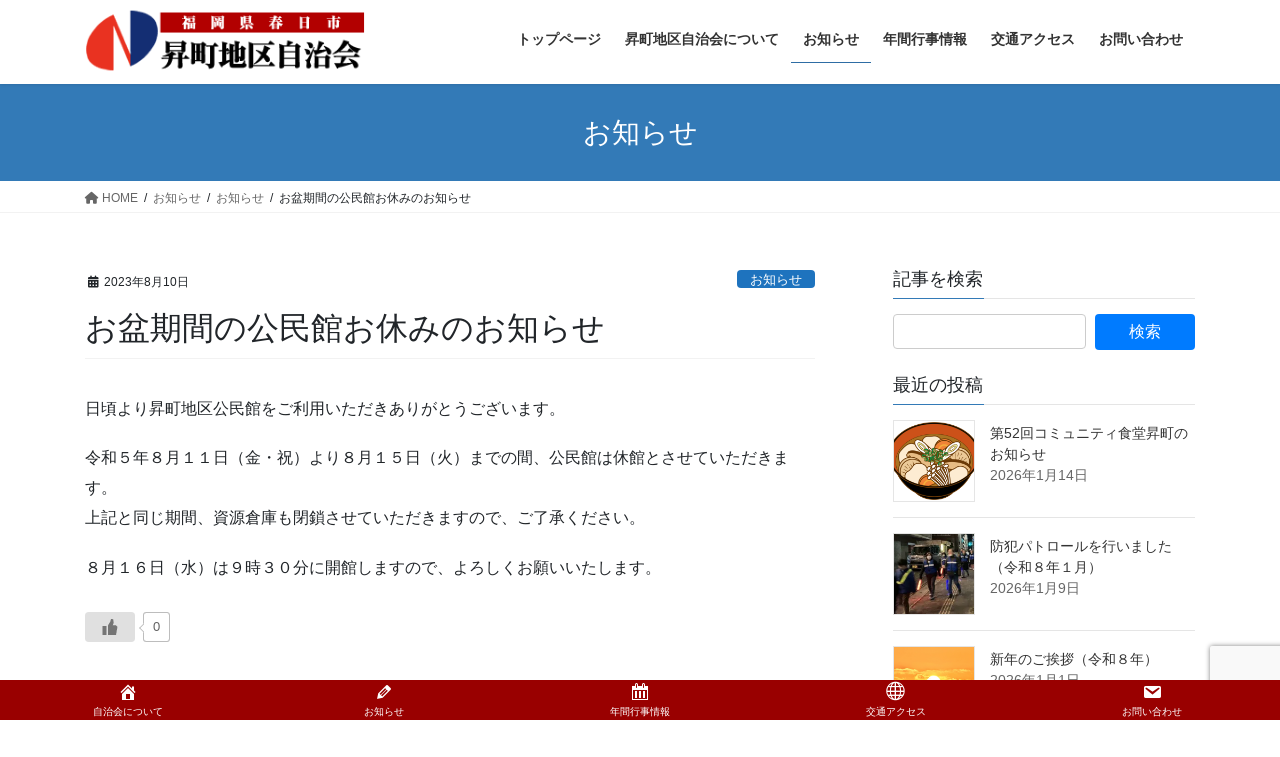

--- FILE ---
content_type: text/html; charset=UTF-8
request_url: https://noborimachi.net/news/%E3%81%8A%E7%9B%86%E6%9C%9F%E9%96%93%E3%81%AE%E5%85%AC%E6%B0%91%E9%A4%A8%E3%81%8A%E4%BC%91%E3%81%BF%E3%81%AE%E3%81%8A%E7%9F%A5%E3%82%89%E3%81%9B/
body_size: 17972
content:
<!DOCTYPE html>
<html lang="ja">
<head>
<meta charset="utf-8">
<meta http-equiv="X-UA-Compatible" content="IE=edge">
<meta name="viewport" content="width=device-width, initial-scale=1">
<!-- Google tag (gtag.js) --><script async src="https://www.googletagmanager.com/gtag/js?id=G-WHESXJ1PQ0"></script><script>window.dataLayer = window.dataLayer || [];function gtag(){dataLayer.push(arguments);}gtag('js', new Date());gtag('config', 'G-WHESXJ1PQ0');</script>
<title>お盆期間の公民館お休みのお知らせ | 昇町地区自治会</title>
<meta name='robots' content='max-image-preview:large' />
<link rel='dns-prefetch' href='//www.googletagmanager.com' />
<link rel='dns-prefetch' href='//stats.wp.com' />
<link rel='preconnect' href='//i0.wp.com' />
<link rel='preconnect' href='//c0.wp.com' />
<link rel="alternate" type="application/rss+xml" title="昇町地区自治会 &raquo; フィード" href="https://noborimachi.net/feed/" />
<link rel="alternate" type="application/rss+xml" title="昇町地区自治会 &raquo; コメントフィード" href="https://noborimachi.net/comments/feed/" />
<link rel="alternate" title="oEmbed (JSON)" type="application/json+oembed" href="https://noborimachi.net/wp-json/oembed/1.0/embed?url=https%3A%2F%2Fnoborimachi.net%2Fnews%2F%25e3%2581%258a%25e7%259b%2586%25e6%259c%259f%25e9%2596%2593%25e3%2581%25ae%25e5%2585%25ac%25e6%25b0%2591%25e9%25a4%25a8%25e3%2581%258a%25e4%25bc%2591%25e3%2581%25bf%25e3%2581%25ae%25e3%2581%258a%25e7%259f%25a5%25e3%2582%2589%25e3%2581%259b%2F" />
<link rel="alternate" title="oEmbed (XML)" type="text/xml+oembed" href="https://noborimachi.net/wp-json/oembed/1.0/embed?url=https%3A%2F%2Fnoborimachi.net%2Fnews%2F%25e3%2581%258a%25e7%259b%2586%25e6%259c%259f%25e9%2596%2593%25e3%2581%25ae%25e5%2585%25ac%25e6%25b0%2591%25e9%25a4%25a8%25e3%2581%258a%25e4%25bc%2591%25e3%2581%25bf%25e3%2581%25ae%25e3%2581%258a%25e7%259f%25a5%25e3%2582%2589%25e3%2581%259b%2F&#038;format=xml" />
<meta name="description" content="日頃より昇町地区公民館をご利用いただきありがとうございます。令和５年８月１１日（金・祝）より８月１５日（火）までの間、公民館は休館とさせていただきます。上記と同じ期間、資源倉庫も閉鎖させていただきますので、ご了承ください。８月１６日（水）は９時３０分に開館しますので、よろしくお願いいたします。" /><style id='wp-img-auto-sizes-contain-inline-css' type='text/css'>
img:is([sizes=auto i],[sizes^="auto," i]){contain-intrinsic-size:3000px 1500px}
/*# sourceURL=wp-img-auto-sizes-contain-inline-css */
</style>
<link rel='stylesheet' id='jetpack_related-posts-css' href='https://c0.wp.com/p/jetpack/15.3.1/modules/related-posts/related-posts.css' type='text/css' media='all' />
<link rel='stylesheet' id='vkExUnit_common_style-css' href='https://noborimachi.net/wp-content/plugins/vk-all-in-one-expansion-unit/assets/css/vkExUnit_style.css?ver=9.112.4.0' type='text/css' media='all' />
<style id='vkExUnit_common_style-inline-css' type='text/css'>
:root {--ver_page_top_button_url:url(https://noborimachi.net/wp-content/plugins/vk-all-in-one-expansion-unit/assets/images/to-top-btn-icon.svg);}@font-face {font-weight: normal;font-style: normal;font-family: "vk_sns";src: url("https://noborimachi.net/wp-content/plugins/vk-all-in-one-expansion-unit/inc/sns/icons/fonts/vk_sns.eot?-bq20cj");src: url("https://noborimachi.net/wp-content/plugins/vk-all-in-one-expansion-unit/inc/sns/icons/fonts/vk_sns.eot?#iefix-bq20cj") format("embedded-opentype"),url("https://noborimachi.net/wp-content/plugins/vk-all-in-one-expansion-unit/inc/sns/icons/fonts/vk_sns.woff?-bq20cj") format("woff"),url("https://noborimachi.net/wp-content/plugins/vk-all-in-one-expansion-unit/inc/sns/icons/fonts/vk_sns.ttf?-bq20cj") format("truetype"),url("https://noborimachi.net/wp-content/plugins/vk-all-in-one-expansion-unit/inc/sns/icons/fonts/vk_sns.svg?-bq20cj#vk_sns") format("svg");}
.veu_promotion-alert__content--text {border: 1px solid rgba(0,0,0,0.125);padding: 0.5em 1em;border-radius: var(--vk-size-radius);margin-bottom: var(--vk-margin-block-bottom);font-size: 0.875rem;}/* Alert Content部分に段落タグを入れた場合に最後の段落の余白を0にする */.veu_promotion-alert__content--text p:last-of-type{margin-bottom:0;margin-top: 0;}
/*# sourceURL=vkExUnit_common_style-inline-css */
</style>
<link rel='stylesheet' id='premium-addons-css' href='https://noborimachi.net/wp-content/plugins/premium-addons-for-elementor/assets/frontend/min-css/premium-addons.min.css?ver=4.11.58' type='text/css' media='all' />
<style id='wp-emoji-styles-inline-css' type='text/css'>

	img.wp-smiley, img.emoji {
		display: inline !important;
		border: none !important;
		box-shadow: none !important;
		height: 1em !important;
		width: 1em !important;
		margin: 0 0.07em !important;
		vertical-align: -0.1em !important;
		background: none !important;
		padding: 0 !important;
	}
/*# sourceURL=wp-emoji-styles-inline-css */
</style>
<link rel='stylesheet' id='wp-block-library-css' href='https://c0.wp.com/c/6.9/wp-includes/css/dist/block-library/style.min.css' type='text/css' media='all' />
<style id='wp-block-library-inline-css' type='text/css'>
/* VK Color Palettes */
/*# sourceURL=wp-block-library-inline-css */
</style>
<style id='classic-theme-styles-inline-css' type='text/css'>
/*! This file is auto-generated */
.wp-block-button__link{color:#fff;background-color:#32373c;border-radius:9999px;box-shadow:none;text-decoration:none;padding:calc(.667em + 2px) calc(1.333em + 2px);font-size:1.125em}.wp-block-file__button{background:#32373c;color:#fff;text-decoration:none}
/*# sourceURL=/wp-includes/css/classic-themes.min.css */
</style>
<link rel='stylesheet' id='mediaelement-css' href='https://c0.wp.com/c/6.9/wp-includes/js/mediaelement/mediaelementplayer-legacy.min.css' type='text/css' media='all' />
<link rel='stylesheet' id='wp-mediaelement-css' href='https://c0.wp.com/c/6.9/wp-includes/js/mediaelement/wp-mediaelement.min.css' type='text/css' media='all' />
<style id='jetpack-sharing-buttons-style-inline-css' type='text/css'>
.jetpack-sharing-buttons__services-list{display:flex;flex-direction:row;flex-wrap:wrap;gap:0;list-style-type:none;margin:5px;padding:0}.jetpack-sharing-buttons__services-list.has-small-icon-size{font-size:12px}.jetpack-sharing-buttons__services-list.has-normal-icon-size{font-size:16px}.jetpack-sharing-buttons__services-list.has-large-icon-size{font-size:24px}.jetpack-sharing-buttons__services-list.has-huge-icon-size{font-size:36px}@media print{.jetpack-sharing-buttons__services-list{display:none!important}}.editor-styles-wrapper .wp-block-jetpack-sharing-buttons{gap:0;padding-inline-start:0}ul.jetpack-sharing-buttons__services-list.has-background{padding:1.25em 2.375em}
/*# sourceURL=https://noborimachi.net/wp-content/plugins/jetpack/_inc/blocks/sharing-buttons/view.css */
</style>
<style id='global-styles-inline-css' type='text/css'>
:root{--wp--preset--aspect-ratio--square: 1;--wp--preset--aspect-ratio--4-3: 4/3;--wp--preset--aspect-ratio--3-4: 3/4;--wp--preset--aspect-ratio--3-2: 3/2;--wp--preset--aspect-ratio--2-3: 2/3;--wp--preset--aspect-ratio--16-9: 16/9;--wp--preset--aspect-ratio--9-16: 9/16;--wp--preset--color--black: #000000;--wp--preset--color--cyan-bluish-gray: #abb8c3;--wp--preset--color--white: #ffffff;--wp--preset--color--pale-pink: #f78da7;--wp--preset--color--vivid-red: #cf2e2e;--wp--preset--color--luminous-vivid-orange: #ff6900;--wp--preset--color--luminous-vivid-amber: #fcb900;--wp--preset--color--light-green-cyan: #7bdcb5;--wp--preset--color--vivid-green-cyan: #00d084;--wp--preset--color--pale-cyan-blue: #8ed1fc;--wp--preset--color--vivid-cyan-blue: #0693e3;--wp--preset--color--vivid-purple: #9b51e0;--wp--preset--gradient--vivid-cyan-blue-to-vivid-purple: linear-gradient(135deg,rgb(6,147,227) 0%,rgb(155,81,224) 100%);--wp--preset--gradient--light-green-cyan-to-vivid-green-cyan: linear-gradient(135deg,rgb(122,220,180) 0%,rgb(0,208,130) 100%);--wp--preset--gradient--luminous-vivid-amber-to-luminous-vivid-orange: linear-gradient(135deg,rgb(252,185,0) 0%,rgb(255,105,0) 100%);--wp--preset--gradient--luminous-vivid-orange-to-vivid-red: linear-gradient(135deg,rgb(255,105,0) 0%,rgb(207,46,46) 100%);--wp--preset--gradient--very-light-gray-to-cyan-bluish-gray: linear-gradient(135deg,rgb(238,238,238) 0%,rgb(169,184,195) 100%);--wp--preset--gradient--cool-to-warm-spectrum: linear-gradient(135deg,rgb(74,234,220) 0%,rgb(151,120,209) 20%,rgb(207,42,186) 40%,rgb(238,44,130) 60%,rgb(251,105,98) 80%,rgb(254,248,76) 100%);--wp--preset--gradient--blush-light-purple: linear-gradient(135deg,rgb(255,206,236) 0%,rgb(152,150,240) 100%);--wp--preset--gradient--blush-bordeaux: linear-gradient(135deg,rgb(254,205,165) 0%,rgb(254,45,45) 50%,rgb(107,0,62) 100%);--wp--preset--gradient--luminous-dusk: linear-gradient(135deg,rgb(255,203,112) 0%,rgb(199,81,192) 50%,rgb(65,88,208) 100%);--wp--preset--gradient--pale-ocean: linear-gradient(135deg,rgb(255,245,203) 0%,rgb(182,227,212) 50%,rgb(51,167,181) 100%);--wp--preset--gradient--electric-grass: linear-gradient(135deg,rgb(202,248,128) 0%,rgb(113,206,126) 100%);--wp--preset--gradient--midnight: linear-gradient(135deg,rgb(2,3,129) 0%,rgb(40,116,252) 100%);--wp--preset--font-size--small: 13px;--wp--preset--font-size--medium: 20px;--wp--preset--font-size--large: 36px;--wp--preset--font-size--x-large: 42px;--wp--preset--spacing--20: 0.44rem;--wp--preset--spacing--30: 0.67rem;--wp--preset--spacing--40: 1rem;--wp--preset--spacing--50: 1.5rem;--wp--preset--spacing--60: 2.25rem;--wp--preset--spacing--70: 3.38rem;--wp--preset--spacing--80: 5.06rem;--wp--preset--shadow--natural: 6px 6px 9px rgba(0, 0, 0, 0.2);--wp--preset--shadow--deep: 12px 12px 50px rgba(0, 0, 0, 0.4);--wp--preset--shadow--sharp: 6px 6px 0px rgba(0, 0, 0, 0.2);--wp--preset--shadow--outlined: 6px 6px 0px -3px rgb(255, 255, 255), 6px 6px rgb(0, 0, 0);--wp--preset--shadow--crisp: 6px 6px 0px rgb(0, 0, 0);}:where(.is-layout-flex){gap: 0.5em;}:where(.is-layout-grid){gap: 0.5em;}body .is-layout-flex{display: flex;}.is-layout-flex{flex-wrap: wrap;align-items: center;}.is-layout-flex > :is(*, div){margin: 0;}body .is-layout-grid{display: grid;}.is-layout-grid > :is(*, div){margin: 0;}:where(.wp-block-columns.is-layout-flex){gap: 2em;}:where(.wp-block-columns.is-layout-grid){gap: 2em;}:where(.wp-block-post-template.is-layout-flex){gap: 1.25em;}:where(.wp-block-post-template.is-layout-grid){gap: 1.25em;}.has-black-color{color: var(--wp--preset--color--black) !important;}.has-cyan-bluish-gray-color{color: var(--wp--preset--color--cyan-bluish-gray) !important;}.has-white-color{color: var(--wp--preset--color--white) !important;}.has-pale-pink-color{color: var(--wp--preset--color--pale-pink) !important;}.has-vivid-red-color{color: var(--wp--preset--color--vivid-red) !important;}.has-luminous-vivid-orange-color{color: var(--wp--preset--color--luminous-vivid-orange) !important;}.has-luminous-vivid-amber-color{color: var(--wp--preset--color--luminous-vivid-amber) !important;}.has-light-green-cyan-color{color: var(--wp--preset--color--light-green-cyan) !important;}.has-vivid-green-cyan-color{color: var(--wp--preset--color--vivid-green-cyan) !important;}.has-pale-cyan-blue-color{color: var(--wp--preset--color--pale-cyan-blue) !important;}.has-vivid-cyan-blue-color{color: var(--wp--preset--color--vivid-cyan-blue) !important;}.has-vivid-purple-color{color: var(--wp--preset--color--vivid-purple) !important;}.has-black-background-color{background-color: var(--wp--preset--color--black) !important;}.has-cyan-bluish-gray-background-color{background-color: var(--wp--preset--color--cyan-bluish-gray) !important;}.has-white-background-color{background-color: var(--wp--preset--color--white) !important;}.has-pale-pink-background-color{background-color: var(--wp--preset--color--pale-pink) !important;}.has-vivid-red-background-color{background-color: var(--wp--preset--color--vivid-red) !important;}.has-luminous-vivid-orange-background-color{background-color: var(--wp--preset--color--luminous-vivid-orange) !important;}.has-luminous-vivid-amber-background-color{background-color: var(--wp--preset--color--luminous-vivid-amber) !important;}.has-light-green-cyan-background-color{background-color: var(--wp--preset--color--light-green-cyan) !important;}.has-vivid-green-cyan-background-color{background-color: var(--wp--preset--color--vivid-green-cyan) !important;}.has-pale-cyan-blue-background-color{background-color: var(--wp--preset--color--pale-cyan-blue) !important;}.has-vivid-cyan-blue-background-color{background-color: var(--wp--preset--color--vivid-cyan-blue) !important;}.has-vivid-purple-background-color{background-color: var(--wp--preset--color--vivid-purple) !important;}.has-black-border-color{border-color: var(--wp--preset--color--black) !important;}.has-cyan-bluish-gray-border-color{border-color: var(--wp--preset--color--cyan-bluish-gray) !important;}.has-white-border-color{border-color: var(--wp--preset--color--white) !important;}.has-pale-pink-border-color{border-color: var(--wp--preset--color--pale-pink) !important;}.has-vivid-red-border-color{border-color: var(--wp--preset--color--vivid-red) !important;}.has-luminous-vivid-orange-border-color{border-color: var(--wp--preset--color--luminous-vivid-orange) !important;}.has-luminous-vivid-amber-border-color{border-color: var(--wp--preset--color--luminous-vivid-amber) !important;}.has-light-green-cyan-border-color{border-color: var(--wp--preset--color--light-green-cyan) !important;}.has-vivid-green-cyan-border-color{border-color: var(--wp--preset--color--vivid-green-cyan) !important;}.has-pale-cyan-blue-border-color{border-color: var(--wp--preset--color--pale-cyan-blue) !important;}.has-vivid-cyan-blue-border-color{border-color: var(--wp--preset--color--vivid-cyan-blue) !important;}.has-vivid-purple-border-color{border-color: var(--wp--preset--color--vivid-purple) !important;}.has-vivid-cyan-blue-to-vivid-purple-gradient-background{background: var(--wp--preset--gradient--vivid-cyan-blue-to-vivid-purple) !important;}.has-light-green-cyan-to-vivid-green-cyan-gradient-background{background: var(--wp--preset--gradient--light-green-cyan-to-vivid-green-cyan) !important;}.has-luminous-vivid-amber-to-luminous-vivid-orange-gradient-background{background: var(--wp--preset--gradient--luminous-vivid-amber-to-luminous-vivid-orange) !important;}.has-luminous-vivid-orange-to-vivid-red-gradient-background{background: var(--wp--preset--gradient--luminous-vivid-orange-to-vivid-red) !important;}.has-very-light-gray-to-cyan-bluish-gray-gradient-background{background: var(--wp--preset--gradient--very-light-gray-to-cyan-bluish-gray) !important;}.has-cool-to-warm-spectrum-gradient-background{background: var(--wp--preset--gradient--cool-to-warm-spectrum) !important;}.has-blush-light-purple-gradient-background{background: var(--wp--preset--gradient--blush-light-purple) !important;}.has-blush-bordeaux-gradient-background{background: var(--wp--preset--gradient--blush-bordeaux) !important;}.has-luminous-dusk-gradient-background{background: var(--wp--preset--gradient--luminous-dusk) !important;}.has-pale-ocean-gradient-background{background: var(--wp--preset--gradient--pale-ocean) !important;}.has-electric-grass-gradient-background{background: var(--wp--preset--gradient--electric-grass) !important;}.has-midnight-gradient-background{background: var(--wp--preset--gradient--midnight) !important;}.has-small-font-size{font-size: var(--wp--preset--font-size--small) !important;}.has-medium-font-size{font-size: var(--wp--preset--font-size--medium) !important;}.has-large-font-size{font-size: var(--wp--preset--font-size--large) !important;}.has-x-large-font-size{font-size: var(--wp--preset--font-size--x-large) !important;}
:where(.wp-block-post-template.is-layout-flex){gap: 1.25em;}:where(.wp-block-post-template.is-layout-grid){gap: 1.25em;}
:where(.wp-block-term-template.is-layout-flex){gap: 1.25em;}:where(.wp-block-term-template.is-layout-grid){gap: 1.25em;}
:where(.wp-block-columns.is-layout-flex){gap: 2em;}:where(.wp-block-columns.is-layout-grid){gap: 2em;}
:root :where(.wp-block-pullquote){font-size: 1.5em;line-height: 1.6;}
/*# sourceURL=global-styles-inline-css */
</style>
<link rel='stylesheet' id='contact-form-7-css' href='https://noborimachi.net/wp-content/plugins/contact-form-7/includes/css/styles.css?ver=6.1.4' type='text/css' media='all' />
<link rel='stylesheet' id='dashicons-css' href='https://c0.wp.com/c/6.9/wp-includes/css/dashicons.min.css' type='text/css' media='all' />
<link rel='stylesheet' id='pz-linkcard-css-css' href='//noborimachi.net/wp-content/uploads/pz-linkcard/style/style.min.css?ver=2.5.8.4' type='text/css' media='all' />
<link rel='stylesheet' id='wp-ulike-css' href='https://noborimachi.net/wp-content/plugins/wp-ulike/assets/css/wp-ulike.min.css?ver=4.8.2' type='text/css' media='all' />
<link rel='stylesheet' id='passster-public-css' href='https://noborimachi.net/wp-content/plugins/content-protector/assets/public/passster-public.min.css?ver=4.2.21' type='text/css' media='all' />
<link rel='stylesheet' id='vk-swiper-style-css' href='https://noborimachi.net/wp-content/plugins/vk-blocks/vendor/vektor-inc/vk-swiper/src/assets/css/swiper-bundle.min.css?ver=11.0.2' type='text/css' media='all' />
<link rel='stylesheet' id='bootstrap-4-style-css' href='https://noborimachi.net/wp-content/themes/lightning/_g2/library/bootstrap-4/css/bootstrap.min.css?ver=4.5.0' type='text/css' media='all' />
<link rel='stylesheet' id='lightning-common-style-css' href='https://noborimachi.net/wp-content/themes/lightning/_g2/assets/css/common.css?ver=15.32.0' type='text/css' media='all' />
<style id='lightning-common-style-inline-css' type='text/css'>
/* vk-mobile-nav */:root {--vk-mobile-nav-menu-btn-bg-src: url("https://noborimachi.net/wp-content/themes/lightning/_g2/inc/vk-mobile-nav/package/images/vk-menu-btn-black.svg");--vk-mobile-nav-menu-btn-close-bg-src: url("https://noborimachi.net/wp-content/themes/lightning/_g2/inc/vk-mobile-nav/package/images/vk-menu-close-black.svg");--vk-menu-acc-icon-open-black-bg-src: url("https://noborimachi.net/wp-content/themes/lightning/_g2/inc/vk-mobile-nav/package/images/vk-menu-acc-icon-open-black.svg");--vk-menu-acc-icon-open-white-bg-src: url("https://noborimachi.net/wp-content/themes/lightning/_g2/inc/vk-mobile-nav/package/images/vk-menu-acc-icon-open-white.svg");--vk-menu-acc-icon-close-black-bg-src: url("https://noborimachi.net/wp-content/themes/lightning/_g2/inc/vk-mobile-nav/package/images/vk-menu-close-black.svg");--vk-menu-acc-icon-close-white-bg-src: url("https://noborimachi.net/wp-content/themes/lightning/_g2/inc/vk-mobile-nav/package/images/vk-menu-close-white.svg");}
/*# sourceURL=lightning-common-style-inline-css */
</style>
<link rel='stylesheet' id='lightning-design-style-css' href='https://noborimachi.net/wp-content/themes/lightning/_g2/design-skin/origin2/css/style.css?ver=15.32.0' type='text/css' media='all' />
<style id='lightning-design-style-inline-css' type='text/css'>
:root {--color-key:#337ab7;--wp--preset--color--vk-color-primary:#337ab7;--color-key-dark:#2e6da4;}
a { color:#337ab7; }
.tagcloud a:before { font-family: "Font Awesome 5 Free";content: "\f02b";font-weight: bold; }
.media .media-body .media-heading a:hover { color:; }@media (min-width: 768px){.gMenu > li:before,.gMenu > li.menu-item-has-children::after { border-bottom-color: }.gMenu li li { background-color: }.gMenu li li a:hover { background-color:; }} /* @media (min-width: 768px) */.page-header { background-color:; }h2,.mainSection-title { border-top-color:; }h3:after,.subSection-title:after { border-bottom-color:; }ul.page-numbers li span.page-numbers.current,.page-link dl .post-page-numbers.current { background-color:; }.pager li > a { border-color:;color:;}.pager li > a:hover { background-color:;color:#fff;}.siteFooter { border-top-color:; }dt { border-left-color:; }:root {--g_nav_main_acc_icon_open_url:url(https://noborimachi.net/wp-content/themes/lightning/_g2/inc/vk-mobile-nav/package/images/vk-menu-acc-icon-open-black.svg);--g_nav_main_acc_icon_close_url: url(https://noborimachi.net/wp-content/themes/lightning/_g2/inc/vk-mobile-nav/package/images/vk-menu-close-black.svg);--g_nav_sub_acc_icon_open_url: url(https://noborimachi.net/wp-content/themes/lightning/_g2/inc/vk-mobile-nav/package/images/vk-menu-acc-icon-open-white.svg);--g_nav_sub_acc_icon_close_url: url(https://noborimachi.net/wp-content/themes/lightning/_g2/inc/vk-mobile-nav/package/images/vk-menu-close-white.svg);}
/*# sourceURL=lightning-design-style-inline-css */
</style>
<link rel='stylesheet' id='veu-cta-css' href='https://noborimachi.net/wp-content/plugins/vk-all-in-one-expansion-unit/inc/call-to-action/package/assets/css/style.css?ver=9.112.4.0' type='text/css' media='all' />
<link rel='stylesheet' id='vk-blocks-build-css-css' href='https://noborimachi.net/wp-content/plugins/vk-blocks/build/block-build.css?ver=1.115.1.1' type='text/css' media='all' />
<style id='vk-blocks-build-css-inline-css' type='text/css'>

	:root {
		--vk_image-mask-circle: url(https://noborimachi.net/wp-content/plugins/vk-blocks/inc/vk-blocks/images/circle.svg);
		--vk_image-mask-wave01: url(https://noborimachi.net/wp-content/plugins/vk-blocks/inc/vk-blocks/images/wave01.svg);
		--vk_image-mask-wave02: url(https://noborimachi.net/wp-content/plugins/vk-blocks/inc/vk-blocks/images/wave02.svg);
		--vk_image-mask-wave03: url(https://noborimachi.net/wp-content/plugins/vk-blocks/inc/vk-blocks/images/wave03.svg);
		--vk_image-mask-wave04: url(https://noborimachi.net/wp-content/plugins/vk-blocks/inc/vk-blocks/images/wave04.svg);
	}
	

	:root {

		--vk-balloon-border-width:1px;

		--vk-balloon-speech-offset:-12px;
	}
	

	:root {
		--vk_flow-arrow: url(https://noborimachi.net/wp-content/plugins/vk-blocks/inc/vk-blocks/images/arrow_bottom.svg);
	}
	
/*# sourceURL=vk-blocks-build-css-inline-css */
</style>
<link rel='stylesheet' id='lightning-theme-style-css' href='https://noborimachi.net/wp-content/themes/noborimachi/style.css?ver=15.32.0' type='text/css' media='all' />
<link rel='stylesheet' id='vk-font-awesome-css' href='https://noborimachi.net/wp-content/themes/lightning/vendor/vektor-inc/font-awesome-versions/src/versions/6/css/all.min.css?ver=6.6.0' type='text/css' media='all' />
<link rel='stylesheet' id='tablepress-default-css' href='https://noborimachi.net/wp-content/tablepress-combined.min.css?ver=25' type='text/css' media='all' />
<link rel='stylesheet' id='jquery-lazyloadxt-spinner-css-css' href='//noborimachi.net/wp-content/plugins/a3-lazy-load/assets/css/jquery.lazyloadxt.spinner.css?ver=6.9' type='text/css' media='all' />
<link rel='stylesheet' id='a3a3_lazy_load-css' href='//noborimachi.net/wp-content/uploads/sass/a3_lazy_load.min.css?ver=1676639999' type='text/css' media='all' />
<!--n2css--><!--n2js--><script type="text/javascript" id="jetpack_related-posts-js-extra">
/* <![CDATA[ */
var related_posts_js_options = {"post_heading":"h4"};
//# sourceURL=jetpack_related-posts-js-extra
/* ]]> */
</script>
<script type="text/javascript" src="https://c0.wp.com/p/jetpack/15.3.1/_inc/build/related-posts/related-posts.min.js" id="jetpack_related-posts-js"></script>
<script type="text/javascript" src="https://c0.wp.com/c/6.9/wp-includes/js/jquery/jquery.min.js" id="jquery-core-js"></script>
<script type="text/javascript" src="https://c0.wp.com/c/6.9/wp-includes/js/jquery/jquery-migrate.min.js" id="jquery-migrate-js"></script>
<script type="text/javascript" src="https://noborimachi.net/wp-content/plugins/content-protector/assets/public/cookie.js?ver=6.9" id="passster-cookie-js"></script>
<script type="text/javascript" id="passster-public-js-extra">
/* <![CDATA[ */
var ps_ajax = {"ajax_url":"https://noborimachi.net/wp-admin/admin-ajax.php","nonce":"4d51561fa5","hash_nonce":"1ccba3420f","logout_nonce":"056b1d07b7","post_id":"3277","shortcodes":[],"permalink":"https://noborimachi.net/news/%e3%81%8a%e7%9b%86%e6%9c%9f%e9%96%93%e3%81%ae%e5%85%ac%e6%b0%91%e9%a4%a8%e3%81%8a%e4%bc%91%e3%81%bf%e3%81%ae%e3%81%8a%e7%9f%a5%e3%82%89%e3%81%9b/","cookie_duration_unit":"days","cookie_duration":"1","disable_cookie":"","unlock_mode":""};
//# sourceURL=passster-public-js-extra
/* ]]> */
</script>
<script type="text/javascript" src="https://noborimachi.net/wp-content/plugins/content-protector/assets/public/passster-public.min.js?ver=4.2.21" id="passster-public-js"></script>

<!-- Site Kit によって追加された Google タグ（gtag.js）スニペット -->
<!-- Google アナリティクス スニペット (Site Kit が追加) -->
<script type="text/javascript" src="https://www.googletagmanager.com/gtag/js?id=G-WHESXJ1PQ0" id="google_gtagjs-js" async></script>
<script type="text/javascript" id="google_gtagjs-js-after">
/* <![CDATA[ */
window.dataLayer = window.dataLayer || [];function gtag(){dataLayer.push(arguments);}
gtag("set","linker",{"domains":["noborimachi.net"]});
gtag("js", new Date());
gtag("set", "developer_id.dZTNiMT", true);
gtag("config", "G-WHESXJ1PQ0", {"googlesitekit_post_date":"20230810","googlesitekit_post_author":"\u6607\u753a\u5730\u533a\u81ea\u6cbb\u4f1a"});
//# sourceURL=google_gtagjs-js-after
/* ]]> */
</script>
<link rel="https://api.w.org/" href="https://noborimachi.net/wp-json/" /><link rel="alternate" title="JSON" type="application/json" href="https://noborimachi.net/wp-json/wp/v2/posts/3277" /><link rel="EditURI" type="application/rsd+xml" title="RSD" href="https://noborimachi.net/xmlrpc.php?rsd" />
<link rel="canonical" href="https://noborimachi.net/news/%e3%81%8a%e7%9b%86%e6%9c%9f%e9%96%93%e3%81%ae%e5%85%ac%e6%b0%91%e9%a4%a8%e3%81%8a%e4%bc%91%e3%81%bf%e3%81%ae%e3%81%8a%e7%9f%a5%e3%82%89%e3%81%9b/" />
<link rel='shortlink' href='https://noborimachi.net/?p=3277' />
<meta name="viewport" content="initial-scale=1, viewport-fit=cover">
<meta name="generator" content="Site Kit by Google 1.170.0" />	<style>img#wpstats{display:none}</style>
		        <style>
            .passster-form {
                max-width: 700px !important;
                        }

            .passster-form > form {
                background: #FAFAFA;
                padding: 20px 20px 20px 20px;
                margin: 0px 0px 0px 0px;
                border-radius: 0px;
            }

            .passster-form .ps-form-headline {
                font-size: 24px;
                font-weight: 500;
                color: #6804cc;
            }

            .passster-form p {
                font-size: 16px;
                font-weight: 300;
                color: #000;
            }

            .passster-submit, .passster-submit-recaptcha,
			.passster-submit, .passster-submit-turnstile {
                background: #6804cc;
                padding: 10px 10px 10px 10px;
                margin: 0px 0px 0px 0px;
                border-radius: 0px;
                font-size: 12px;
                font-weight: 400;
                color: #fff;
            }

            .passster-submit:hover, .passster-submit-recaptcha:hover,
            .passster-submit:hover, .passster-submit-turnstile:hover {
                background: #000;
                color: #fff;
            }
        </style>
		<style id="lightning-color-custom-for-plugins" type="text/css">/* ltg theme common */.color_key_bg,.color_key_bg_hover:hover{background-color: #337ab7;}.color_key_txt,.color_key_txt_hover:hover{color: #337ab7;}.color_key_border,.color_key_border_hover:hover{border-color: #337ab7;}.color_key_dark_bg,.color_key_dark_bg_hover:hover{background-color: #2e6da4;}.color_key_dark_txt,.color_key_dark_txt_hover:hover{color: #2e6da4;}.color_key_dark_border,.color_key_dark_border_hover:hover{border-color: #2e6da4;}</style><meta name="generator" content="Elementor 3.33.6; features: additional_custom_breakpoints; settings: css_print_method-external, google_font-enabled, font_display-auto">
			<style>
				.e-con.e-parent:nth-of-type(n+4):not(.e-lazyloaded):not(.e-no-lazyload),
				.e-con.e-parent:nth-of-type(n+4):not(.e-lazyloaded):not(.e-no-lazyload) * {
					background-image: none !important;
				}
				@media screen and (max-height: 1024px) {
					.e-con.e-parent:nth-of-type(n+3):not(.e-lazyloaded):not(.e-no-lazyload),
					.e-con.e-parent:nth-of-type(n+3):not(.e-lazyloaded):not(.e-no-lazyload) * {
						background-image: none !important;
					}
				}
				@media screen and (max-height: 640px) {
					.e-con.e-parent:nth-of-type(n+2):not(.e-lazyloaded):not(.e-no-lazyload),
					.e-con.e-parent:nth-of-type(n+2):not(.e-lazyloaded):not(.e-no-lazyload) * {
						background-image: none !important;
					}
				}
			</style>
			<!-- [ VK All in One Expansion Unit OGP ] -->
<meta property="og:site_name" content="昇町地区自治会" />
<meta property="og:url" content="https://noborimachi.net/news/%e3%81%8a%e7%9b%86%e6%9c%9f%e9%96%93%e3%81%ae%e5%85%ac%e6%b0%91%e9%a4%a8%e3%81%8a%e4%bc%91%e3%81%bf%e3%81%ae%e3%81%8a%e7%9f%a5%e3%82%89%e3%81%9b/" />
<meta property="og:title" content="お盆期間の公民館お休みのお知らせ | 昇町地区自治会" />
<meta property="og:description" content="日頃より昇町地区公民館をご利用いただきありがとうございます。令和５年８月１１日（金・祝）より８月１５日（火）までの間、公民館は休館とさせていただきます。上記と同じ期間、資源倉庫も閉鎖させていただきますので、ご了承ください。８月１６日（水）は９時３０分に開館しますので、よろしくお願いいたします。" />
<meta property="og:type" content="article" />
<meta property="og:image" content="https://i0.wp.com/noborimachi.net/wp-content/uploads/2023/08/news_230810_02.jpg?fit=1024%2C689&ssl=1" />
<meta property="og:image:width" content="1024" />
<meta property="og:image:height" content="689" />
<!-- [ / VK All in One Expansion Unit OGP ] -->
<!-- [ VK All in One Expansion Unit twitter card ] -->
<meta name="twitter:card" content="summary_large_image">
<meta name="twitter:description" content="日頃より昇町地区公民館をご利用いただきありがとうございます。令和５年８月１１日（金・祝）より８月１５日（火）までの間、公民館は休館とさせていただきます。上記と同じ期間、資源倉庫も閉鎖させていただきますので、ご了承ください。８月１６日（水）は９時３０分に開館しますので、よろしくお願いいたします。">
<meta name="twitter:title" content="お盆期間の公民館お休みのお知らせ | 昇町地区自治会">
<meta name="twitter:url" content="https://noborimachi.net/news/%e3%81%8a%e7%9b%86%e6%9c%9f%e9%96%93%e3%81%ae%e5%85%ac%e6%b0%91%e9%a4%a8%e3%81%8a%e4%bc%91%e3%81%bf%e3%81%ae%e3%81%8a%e7%9f%a5%e3%82%89%e3%81%9b/">
	<meta name="twitter:image" content="https://i0.wp.com/noborimachi.net/wp-content/uploads/2023/08/news_230810_02.jpg?fit=1024%2C689&#038;ssl=1">
	<meta name="twitter:domain" content="noborimachi.net">
	<!-- [ / VK All in One Expansion Unit twitter card ] -->
	<link rel="icon" href="https://i0.wp.com/noborimachi.net/wp-content/uploads/2021/04/cropped-favicon.png?fit=32%2C32&#038;ssl=1" sizes="32x32" />
<link rel="icon" href="https://i0.wp.com/noborimachi.net/wp-content/uploads/2021/04/cropped-favicon.png?fit=192%2C192&#038;ssl=1" sizes="192x192" />
<link rel="apple-touch-icon" href="https://i0.wp.com/noborimachi.net/wp-content/uploads/2021/04/cropped-favicon.png?fit=180%2C180&#038;ssl=1" />
<meta name="msapplication-TileImage" content="https://i0.wp.com/noborimachi.net/wp-content/uploads/2021/04/cropped-favicon.png?fit=270%2C270&#038;ssl=1" />
		<style type="text/css" id="wp-custom-css">
			@media (min-width: 1200px) {
	.gMenu_outer {
		right: 0;
		float: right;
		width: auto;
		min-height: 4em;
		display: table;
		padding-top: 15px;
	}
	.header_scrolled .gMenu_outer {
		padding-top: 0px;
	}
}		</style>
		<!-- [ VK All in One Expansion Unit Article Structure Data ] --><script type="application/ld+json">{"@context":"https://schema.org/","@type":"Article","headline":"お盆期間の公民館お休みのお知らせ","image":"https://i0.wp.com/noborimachi.net/wp-content/uploads/2023/08/news_230810_02.jpg?resize=320%2C180&amp;ssl=1","datePublished":"2023-08-10T14:03:37+09:00","dateModified":"2023-08-10T14:03:37+09:00","author":{"@type":"","name":"昇町地区自治会","url":"https://noborimachi.net/","sameAs":""}}</script><!-- [ / VK All in One Expansion Unit Article Structure Data ] -->
</head>
<body class="wp-singular post-template-default single single-post postid-3277 single-format-standard wp-theme-lightning wp-child-theme-noborimachi vk-blocks fa_v6_css post-name-%e3%81%8a%e7%9b%86%e6%9c%9f%e9%96%93%e3%81%ae%e5%85%ac%e6%b0%91%e9%a4%a8%e3%81%8a%e4%bc%91%e3%81%bf%e3%81%ae%e3%81%8a%e7%9f%a5%e3%82%89%e3%81%9b category-news post-type-post sidebar-fix sidebar-fix-priority-top bootstrap4 device-pc elementor-default elementor-kit-6">
<a class="skip-link screen-reader-text" href="#main">コンテンツへスキップ</a>
<a class="skip-link screen-reader-text" href="#vk-mobile-nav">ナビゲーションに移動</a>
<header class="siteHeader">
		<div class="container siteHeadContainer">
		<div class="navbar-header">
						<p class="navbar-brand siteHeader_logo">
			<a href="https://noborimachi.net/">
				<span><img src="https://noborimachi.net/wp-content/uploads/2021/04/title_logo.png" alt="昇町地区自治会" /></span>
			</a>
			</p>
					</div>

					<div id="gMenu_outer" class="gMenu_outer">
				<nav class="menu-main-menu-container"><ul id="menu-main-menu" class="menu gMenu vk-menu-acc"><li id="menu-item-29" class="menu-item menu-item-type-post_type menu-item-object-page menu-item-home"><a href="https://noborimachi.net/"><strong class="gMenu_name">トップページ</strong></a></li>
<li id="menu-item-35" class="menu-item menu-item-type-post_type menu-item-object-page menu-item-has-children"><a href="https://noborimachi.net/about/"><strong class="gMenu_name">昇町地区自治会について</strong></a>
<ul class="sub-menu">
	<li id="menu-item-36" class="menu-item menu-item-type-post_type menu-item-object-page"><a href="https://noborimachi.net/about/guidance/">昇町公民館のご案内</a></li>
	<li id="menu-item-375" class="menu-item menu-item-type-post_type menu-item-object-page"><a href="https://noborimachi.net/about/activities/">自治会のいろいろな活動</a></li>
	<li id="menu-item-37" class="menu-item menu-item-type-post_type menu-item-object-page"><a href="https://noborimachi.net/about/plan/">今年度の事業計画</a></li>
	<li id="menu-item-782" class="menu-item menu-item-type-post_type menu-item-object-page"><a href="https://noborimachi.net/about/souko/">資源回収倉庫について</a></li>
	<li id="menu-item-38" class="menu-item menu-item-type-post_type menu-item-object-page"><a href="https://noborimachi.net/about/association/">自治会加入のお願い</a></li>
	<li id="menu-item-224" class="menu-item menu-item-type-post_type menu-item-object-page"><a href="https://noborimachi.net/about/circle/">サークル情報</a></li>
	<li id="menu-item-31" class="menu-item menu-item-type-post_type menu-item-object-page menu-item-privacy-policy"><a href="https://noborimachi.net/privacy-policy/">プライバシーポリシー</a></li>
</ul>
</li>
<li id="menu-item-30" class="menu-item menu-item-type-post_type menu-item-object-page current_page_parent menu-item-has-children current-menu-ancestor"><a href="https://noborimachi.net/news/"><strong class="gMenu_name">お知らせ</strong></a>
<ul class="sub-menu">
	<li id="menu-item-283" class="menu-item menu-item-type-custom menu-item-object-custom"><a href="https://noborimachi.net/noborinews/">昇町ニュース</a></li>
</ul>
</li>
<li id="menu-item-34" class="menu-item menu-item-type-post_type menu-item-object-page"><a href="https://noborimachi.net/event/"><strong class="gMenu_name">年間行事情報</strong></a></li>
<li id="menu-item-32" class="menu-item menu-item-type-post_type menu-item-object-page"><a href="https://noborimachi.net/access/"><strong class="gMenu_name">交通アクセス</strong></a></li>
<li id="menu-item-33" class="menu-item menu-item-type-post_type menu-item-object-page"><a href="https://noborimachi.net/inquiry/"><strong class="gMenu_name">お問い合わせ</strong></a></li>
</ul></nav>			</div>
			</div>
	</header>

<div class="section page-header"><div class="container"><div class="row"><div class="col-md-12">
<div class="page-header_pageTitle">
お知らせ</div>
</div></div></div></div><!-- [ /.page-header ] -->


<!-- [ .breadSection ] --><div class="section breadSection"><div class="container"><div class="row"><ol class="breadcrumb" itemscope itemtype="https://schema.org/BreadcrumbList"><li id="panHome" itemprop="itemListElement" itemscope itemtype="http://schema.org/ListItem"><a itemprop="item" href="https://noborimachi.net/"><span itemprop="name"><i class="fa fa-home"></i> HOME</span></a><meta itemprop="position" content="1" /></li><li itemprop="itemListElement" itemscope itemtype="http://schema.org/ListItem"><a itemprop="item" href="https://noborimachi.net/news/"><span itemprop="name">お知らせ</span></a><meta itemprop="position" content="2" /></li><li itemprop="itemListElement" itemscope itemtype="http://schema.org/ListItem"><a itemprop="item" href="https://noborimachi.net/category/news/"><span itemprop="name">お知らせ</span></a><meta itemprop="position" content="3" /></li><li><span>お盆期間の公民館お休みのお知らせ</span><meta itemprop="position" content="4" /></li></ol></div></div></div><!-- [ /.breadSection ] -->

<div class="section siteContent">
<div class="container">
<div class="row">

	<div class="col mainSection mainSection-col-two baseSection vk_posts-mainSection" id="main" role="main">
				<article id="post-3277" class="entry entry-full post-3277 post type-post status-publish format-standard has-post-thumbnail hentry category-news">

	
	
		<header class="entry-header">
			<div class="entry-meta">


<span class="published entry-meta_items">2023年8月10日</span>

<span class="entry-meta_items entry-meta_updated entry-meta_hidden">/ 最終更新日時 : <span class="updated">2023年8月10日</span></span>


	
	<span class="vcard author entry-meta_items entry-meta_items_author entry-meta_hidden"><span class="fn">昇町地区自治会</span></span>



<span class="entry-meta_items entry-meta_items_term"><a href="https://noborimachi.net/category/news/" class="btn btn-xs btn-primary entry-meta_items_term_button" style="background-color:#1e73be;border:none;">お知らせ</a></span>
</div>
				<h1 class="entry-title">
											お盆期間の公民館お休みのお知らせ									</h1>
		</header>

	
	
	<div class="entry-body">
				<p>日頃より昇町地区公民館をご利用いただきありがとうございます。</p>
<p>令和５年８月１１日（金・祝）より８月１５日（火）までの間、公民館は休館とさせていただきます。<br />
上記と同じ期間、資源倉庫も閉鎖させていただきますので、ご了承ください。</p>
<p>８月１６日（水）は９時３０分に開館しますので、よろしくお願いいたします。</p>
		<div class="wpulike wpulike-default " ><div class="wp_ulike_general_class wp_ulike_is_restricted"><button type="button"
					aria-label="いいねボタン"
					data-ulike-id="3277"
					data-ulike-nonce="d7e5f2e904"
					data-ulike-type="post"
					data-ulike-template="wpulike-default"
					data-ulike-display-likers=""
					data-ulike-likers-style="popover"
					class="wp_ulike_btn wp_ulike_put_image wp_post_btn_3277"></button><span class="count-box wp_ulike_counter_up" data-ulike-counter-value="0"></span>			</div></div>
	
<div id='jp-relatedposts' class='jp-relatedposts' >
	
</div>			</div>

	
	
	
	
		<div class="entry-footer">

			<div class="entry-meta-dataList"><dl><dt>カテゴリー</dt><dd><a href="https://noborimachi.net/category/news/">お知らせ</a></dd></dl></div>
		</div><!-- [ /.entry-footer ] -->
	
	
			
	
		
		
		
		
	
	
</article><!-- [ /#post-3277 ] -->


	<div class="vk_posts postNextPrev">

		<div id="post-3253" class="vk_post vk_post-postType-post card card-post card-horizontal card-sm vk_post-col-xs-12 vk_post-col-sm-12 vk_post-col-md-6 post-3253 post type-post status-publish format-standard has-post-thumbnail hentry category-report"><div class="card-horizontal-inner-row"><div class="vk_post-col-5 col-5 card-img-outer"><div class="vk_post_imgOuter"><a href="https://noborimachi.net/report/natsumatsuri2023-2/"><div class="card-img-overlay"><span class="vk_post_imgOuter_singleTermLabel" style="color:#fff;background-color:#81d742">活動報告</span></div><img src="//noborimachi.net/wp-content/plugins/a3-lazy-load/assets/images/lazy_placeholder.gif" class="lazy lazy-hidden vk_post_imgOuter_img card-img card-img-use-bg wp-post-image" sizes="(max-width: 300px) 100vw, 300px" /><img src="https://i0.wp.com/noborimachi.net/wp-content/uploads/2023/08/f845fc40921a4a7be4aad1f3ec750e54.jpg?fit=300%2C169&amp;ssl=1" class="vk_post_imgOuter_img card-img card-img-use-bg wp-post-image" sizes="(max-width: 300px) 100vw, 300px" /></a></div><!-- [ /.vk_post_imgOuter ] --></div><!-- /.col --><div class="vk_post-col-7 col-7"><div class="vk_post_body card-body"><p class="postNextPrev_label">前の記事</p><h5 class="vk_post_title card-title"><a href="https://noborimachi.net/report/natsumatsuri2023-2/">令和５年度昇町地区夏まつりを開催しました</a></h5><div class="vk_post_date card-date published">2023年8月10日</div></div><!-- [ /.card-body ] --></div><!-- /.col --></div><!-- [ /.row ] --></div><!-- [ /.card ] -->
		<div id="post-3282" class="vk_post vk_post-postType-post card card-post card-horizontal card-sm vk_post-col-xs-12 vk_post-col-sm-12 vk_post-col-md-6 card-horizontal-reverse postNextPrev_next post-3282 post type-post status-publish format-standard has-post-thumbnail hentry category-news"><div class="card-horizontal-inner-row"><div class="vk_post-col-5 col-5 card-img-outer"><div class="vk_post_imgOuter"><a href="https://noborimachi.net/news/%e4%bb%a4%e5%92%8c%ef%bc%95%e5%b9%b4%e5%ba%a6%e3%83%a9%e3%82%b8%e3%82%aa%e4%bd%93%e6%93%8d%e3%81%ae%e3%81%8a%e7%9f%a5%e3%82%89%e3%81%9b/"><div class="card-img-overlay"><span class="vk_post_imgOuter_singleTermLabel" style="color:#fff;background-color:#1e73be">お知らせ</span></div><img src="//noborimachi.net/wp-content/plugins/a3-lazy-load/assets/images/lazy_placeholder.gif" class="lazy lazy-hidden vk_post_imgOuter_img card-img card-img-use-bg wp-post-image" sizes="(max-width: 212px) 100vw, 212px" /><img src="https://i0.wp.com/noborimachi.net/wp-content/uploads/2023/08/505755c09359caf48a0c7ea83631bca5.jpg?fit=212%2C300&amp;ssl=1" class="vk_post_imgOuter_img card-img card-img-use-bg wp-post-image" sizes="(max-width: 212px) 100vw, 212px" /></a></div><!-- [ /.vk_post_imgOuter ] --></div><!-- /.col --><div class="vk_post-col-7 col-7"><div class="vk_post_body card-body"><p class="postNextPrev_label">次の記事</p><h5 class="vk_post_title card-title"><a href="https://noborimachi.net/news/%e4%bb%a4%e5%92%8c%ef%bc%95%e5%b9%b4%e5%ba%a6%e3%83%a9%e3%82%b8%e3%82%aa%e4%bd%93%e6%93%8d%e3%81%ae%e3%81%8a%e7%9f%a5%e3%82%89%e3%81%9b/">令和５年度ラジオ体操のお知らせ</a></h5><div class="vk_post_date card-date published">2023年8月18日</div></div><!-- [ /.card-body ] --></div><!-- /.col --></div><!-- [ /.row ] --></div><!-- [ /.card ] -->
		</div>
					</div><!-- [ /.mainSection ] -->

			<div class="col subSection sideSection sideSection-col-two baseSection">
						<aside class="widget widget_search" id="search-3"><h1 class="widget-title subSection-title">記事を検索</h1><form role="search" method="get" id="searchform" class="searchform" action="https://noborimachi.net/">
				<div>
					<label class="screen-reader-text" for="s">検索:</label>
					<input type="text" value="" name="s" id="s" />
					<input type="submit" id="searchsubmit" value="検索" />
				</div>
			</form></aside><aside class="widget widget_vkexunit_post_list" id="vkexunit_post_list-4"><div class="veu_postList pt_0"><h1 class="widget-title subSection-title">最近の投稿</h1><div class="postList postList_miniThumb">
<div class="postList_item" id="post-5950">
				<div class="postList_thumbnail">
		<a href="https://noborimachi.net/news/komishoku_52_kokuchi/">
			<img width="150" height="150" src="//noborimachi.net/wp-content/plugins/a3-lazy-load/assets/images/lazy_placeholder.gif" data-lazy-type="image" data-src="https://i0.wp.com/noborimachi.net/wp-content/uploads/2026/01/22105560.png?resize=150%2C150&amp;ssl=1" class="lazy lazy-hidden attachment-thumbnail size-thumbnail wp-post-image" alt="" decoding="async" srcset="" data-srcset="https://i0.wp.com/noborimachi.net/wp-content/uploads/2026/01/22105560.png?resize=150%2C150&amp;ssl=1 150w, https://i0.wp.com/noborimachi.net/wp-content/uploads/2026/01/22105560.png?zoom=2&amp;resize=150%2C150&amp;ssl=1 300w, https://i0.wp.com/noborimachi.net/wp-content/uploads/2026/01/22105560.png?zoom=3&amp;resize=150%2C150&amp;ssl=1 450w" sizes="(max-width: 150px) 100vw, 150px" /><noscript><img width="150" height="150" src="//noborimachi.net/wp-content/plugins/a3-lazy-load/assets/images/lazy_placeholder.gif" data-lazy-type="image" data-src="https://i0.wp.com/noborimachi.net/wp-content/uploads/2026/01/22105560.png?resize=150%2C150&amp;ssl=1" class="lazy lazy-hidden attachment-thumbnail size-thumbnail wp-post-image" alt="" decoding="async" srcset="" data-srcset="https://i0.wp.com/noborimachi.net/wp-content/uploads/2026/01/22105560.png?resize=150%2C150&amp;ssl=1 150w, https://i0.wp.com/noborimachi.net/wp-content/uploads/2026/01/22105560.png?zoom=2&amp;resize=150%2C150&amp;ssl=1 300w, https://i0.wp.com/noborimachi.net/wp-content/uploads/2026/01/22105560.png?zoom=3&amp;resize=150%2C150&amp;ssl=1 450w" sizes="(max-width: 150px) 100vw, 150px" /><noscript><img width="150" height="150" src="https://i0.wp.com/noborimachi.net/wp-content/uploads/2026/01/22105560.png?resize=150%2C150&amp;ssl=1" class="attachment-thumbnail size-thumbnail wp-post-image" alt="" decoding="async" srcset="https://i0.wp.com/noborimachi.net/wp-content/uploads/2026/01/22105560.png?resize=150%2C150&amp;ssl=1 150w, https://i0.wp.com/noborimachi.net/wp-content/uploads/2026/01/22105560.png?zoom=2&amp;resize=150%2C150&amp;ssl=1 300w, https://i0.wp.com/noborimachi.net/wp-content/uploads/2026/01/22105560.png?zoom=3&amp;resize=150%2C150&amp;ssl=1 450w" sizes="(max-width: 150px) 100vw, 150px" /></noscript></noscript>		</a>
		</div><!-- [ /.postList_thumbnail ] -->
		<div class="postList_body">
		<div class="postList_title entry-title"><a href="https://noborimachi.net/news/komishoku_52_kokuchi/">第52回コミュニティ食堂昇町のお知らせ</a></div><div class="published postList_date postList_meta_items">2026年1月14日</div>	</div><!-- [ /.postList_body ] -->
</div>
		
<div class="postList_item" id="post-5958">
				<div class="postList_thumbnail">
		<a href="https://noborimachi.net/report/%e9%98%b2%e7%8a%af%e3%83%91%e3%83%88%e3%83%ad%e3%83%bc%e3%83%ab%e3%82%92%e8%a1%8c%e3%81%84%e3%81%be%e3%81%97%e3%81%9f%ef%bc%88%e4%bb%a4%e5%92%8c%ef%bc%98%e5%b9%b4%ef%bc%91%e6%9c%88%ef%bc%89/">
			<img width="150" height="150" src="//noborimachi.net/wp-content/plugins/a3-lazy-load/assets/images/lazy_placeholder.gif" data-lazy-type="image" data-src="https://i0.wp.com/noborimachi.net/wp-content/uploads/2026/01/IMG_8402.jpeg?resize=150%2C150&amp;ssl=1" class="lazy lazy-hidden attachment-thumbnail size-thumbnail wp-post-image" alt="" decoding="async" srcset="" data-srcset="https://i0.wp.com/noborimachi.net/wp-content/uploads/2026/01/IMG_8402.jpeg?resize=150%2C150&amp;ssl=1 150w, https://i0.wp.com/noborimachi.net/wp-content/uploads/2026/01/IMG_8402.jpeg?zoom=2&amp;resize=150%2C150&amp;ssl=1 300w, https://i0.wp.com/noborimachi.net/wp-content/uploads/2026/01/IMG_8402.jpeg?zoom=3&amp;resize=150%2C150&amp;ssl=1 450w" sizes="(max-width: 150px) 100vw, 150px" /><noscript><img width="150" height="150" src="//noborimachi.net/wp-content/plugins/a3-lazy-load/assets/images/lazy_placeholder.gif" data-lazy-type="image" data-src="https://i0.wp.com/noborimachi.net/wp-content/uploads/2026/01/IMG_8402.jpeg?resize=150%2C150&amp;ssl=1" class="lazy lazy-hidden attachment-thumbnail size-thumbnail wp-post-image" alt="" decoding="async" srcset="" data-srcset="https://i0.wp.com/noborimachi.net/wp-content/uploads/2026/01/IMG_8402.jpeg?resize=150%2C150&amp;ssl=1 150w, https://i0.wp.com/noborimachi.net/wp-content/uploads/2026/01/IMG_8402.jpeg?zoom=2&amp;resize=150%2C150&amp;ssl=1 300w, https://i0.wp.com/noborimachi.net/wp-content/uploads/2026/01/IMG_8402.jpeg?zoom=3&amp;resize=150%2C150&amp;ssl=1 450w" sizes="(max-width: 150px) 100vw, 150px" /><noscript><img width="150" height="150" src="https://i0.wp.com/noborimachi.net/wp-content/uploads/2026/01/IMG_8402.jpeg?resize=150%2C150&amp;ssl=1" class="attachment-thumbnail size-thumbnail wp-post-image" alt="" decoding="async" srcset="https://i0.wp.com/noborimachi.net/wp-content/uploads/2026/01/IMG_8402.jpeg?resize=150%2C150&amp;ssl=1 150w, https://i0.wp.com/noborimachi.net/wp-content/uploads/2026/01/IMG_8402.jpeg?zoom=2&amp;resize=150%2C150&amp;ssl=1 300w, https://i0.wp.com/noborimachi.net/wp-content/uploads/2026/01/IMG_8402.jpeg?zoom=3&amp;resize=150%2C150&amp;ssl=1 450w" sizes="(max-width: 150px) 100vw, 150px" /></noscript></noscript>		</a>
		</div><!-- [ /.postList_thumbnail ] -->
		<div class="postList_body">
		<div class="postList_title entry-title"><a href="https://noborimachi.net/report/%e9%98%b2%e7%8a%af%e3%83%91%e3%83%88%e3%83%ad%e3%83%bc%e3%83%ab%e3%82%92%e8%a1%8c%e3%81%84%e3%81%be%e3%81%97%e3%81%9f%ef%bc%88%e4%bb%a4%e5%92%8c%ef%bc%98%e5%b9%b4%ef%bc%91%e6%9c%88%ef%bc%89/">防犯パトロールを行いました（令和８年１月）</a></div><div class="published postList_date postList_meta_items">2026年1月9日</div>	</div><!-- [ /.postList_body ] -->
</div>
		
<div class="postList_item" id="post-5946">
				<div class="postList_thumbnail">
		<a href="https://noborimachi.net/news/newyear2026/">
			<img width="150" height="150" src="//noborimachi.net/wp-content/plugins/a3-lazy-load/assets/images/lazy_placeholder.gif" data-lazy-type="image" data-src="https://i0.wp.com/noborimachi.net/wp-content/uploads/2022/12/25317983_s.jpg?resize=150%2C150&amp;ssl=1" class="lazy lazy-hidden attachment-thumbnail size-thumbnail wp-post-image" alt="" decoding="async" srcset="" data-srcset="https://i0.wp.com/noborimachi.net/wp-content/uploads/2022/12/25317983_s.jpg?resize=150%2C150&amp;ssl=1 150w, https://i0.wp.com/noborimachi.net/wp-content/uploads/2022/12/25317983_s.jpg?zoom=2&amp;resize=150%2C150&amp;ssl=1 300w, https://i0.wp.com/noborimachi.net/wp-content/uploads/2022/12/25317983_s.jpg?zoom=3&amp;resize=150%2C150&amp;ssl=1 450w" sizes="(max-width: 150px) 100vw, 150px" /><noscript><img width="150" height="150" src="//noborimachi.net/wp-content/plugins/a3-lazy-load/assets/images/lazy_placeholder.gif" data-lazy-type="image" data-src="https://i0.wp.com/noborimachi.net/wp-content/uploads/2022/12/25317983_s.jpg?resize=150%2C150&amp;ssl=1" class="lazy lazy-hidden attachment-thumbnail size-thumbnail wp-post-image" alt="" decoding="async" srcset="" data-srcset="https://i0.wp.com/noborimachi.net/wp-content/uploads/2022/12/25317983_s.jpg?resize=150%2C150&amp;ssl=1 150w, https://i0.wp.com/noborimachi.net/wp-content/uploads/2022/12/25317983_s.jpg?zoom=2&amp;resize=150%2C150&amp;ssl=1 300w, https://i0.wp.com/noborimachi.net/wp-content/uploads/2022/12/25317983_s.jpg?zoom=3&amp;resize=150%2C150&amp;ssl=1 450w" sizes="(max-width: 150px) 100vw, 150px" /><noscript><img width="150" height="150" src="https://i0.wp.com/noborimachi.net/wp-content/uploads/2022/12/25317983_s.jpg?resize=150%2C150&amp;ssl=1" class="attachment-thumbnail size-thumbnail wp-post-image" alt="" decoding="async" srcset="https://i0.wp.com/noborimachi.net/wp-content/uploads/2022/12/25317983_s.jpg?resize=150%2C150&amp;ssl=1 150w, https://i0.wp.com/noborimachi.net/wp-content/uploads/2022/12/25317983_s.jpg?zoom=2&amp;resize=150%2C150&amp;ssl=1 300w, https://i0.wp.com/noborimachi.net/wp-content/uploads/2022/12/25317983_s.jpg?zoom=3&amp;resize=150%2C150&amp;ssl=1 450w" sizes="(max-width: 150px) 100vw, 150px" /></noscript></noscript>		</a>
		</div><!-- [ /.postList_thumbnail ] -->
		<div class="postList_body">
		<div class="postList_title entry-title"><a href="https://noborimachi.net/news/newyear2026/">新年のご挨拶（令和８年）</a></div><div class="published postList_date postList_meta_items">2026年1月1日</div>	</div><!-- [ /.postList_body ] -->
</div>
		
<div class="postList_item" id="post-5940">
				<div class="postList_thumbnail">
		<a href="https://noborimachi.net/report/%e6%ad%b3%e6%9c%ab%e9%98%b2%e7%8a%af%e3%83%91%e3%83%88%e3%83%ad%e3%83%bc%e3%83%ab%e3%82%92%e8%a1%8c%e3%81%84%e3%81%be%e3%81%97%e3%81%9f%ef%bc%88%e4%bb%a4%e5%92%8c%ef%bc%97%e5%b9%b4%ef%bc%91%ef%bc%92/">
			<img width="150" height="150" src="//noborimachi.net/wp-content/plugins/a3-lazy-load/assets/images/lazy_placeholder.gif" data-lazy-type="image" data-src="https://i0.wp.com/noborimachi.net/wp-content/uploads/2025/12/IMG_8375.jpeg?resize=150%2C150&amp;ssl=1" class="lazy lazy-hidden attachment-thumbnail size-thumbnail wp-post-image" alt="" decoding="async" srcset="" data-srcset="https://i0.wp.com/noborimachi.net/wp-content/uploads/2025/12/IMG_8375.jpeg?resize=150%2C150&amp;ssl=1 150w, https://i0.wp.com/noborimachi.net/wp-content/uploads/2025/12/IMG_8375.jpeg?zoom=2&amp;resize=150%2C150&amp;ssl=1 300w, https://i0.wp.com/noborimachi.net/wp-content/uploads/2025/12/IMG_8375.jpeg?zoom=3&amp;resize=150%2C150&amp;ssl=1 450w" sizes="(max-width: 150px) 100vw, 150px" /><noscript><img width="150" height="150" src="//noborimachi.net/wp-content/plugins/a3-lazy-load/assets/images/lazy_placeholder.gif" data-lazy-type="image" data-src="https://i0.wp.com/noborimachi.net/wp-content/uploads/2025/12/IMG_8375.jpeg?resize=150%2C150&amp;ssl=1" class="lazy lazy-hidden attachment-thumbnail size-thumbnail wp-post-image" alt="" decoding="async" srcset="" data-srcset="https://i0.wp.com/noborimachi.net/wp-content/uploads/2025/12/IMG_8375.jpeg?resize=150%2C150&amp;ssl=1 150w, https://i0.wp.com/noborimachi.net/wp-content/uploads/2025/12/IMG_8375.jpeg?zoom=2&amp;resize=150%2C150&amp;ssl=1 300w, https://i0.wp.com/noborimachi.net/wp-content/uploads/2025/12/IMG_8375.jpeg?zoom=3&amp;resize=150%2C150&amp;ssl=1 450w" sizes="(max-width: 150px) 100vw, 150px" /><noscript><img width="150" height="150" src="https://i0.wp.com/noborimachi.net/wp-content/uploads/2025/12/IMG_8375.jpeg?resize=150%2C150&amp;ssl=1" class="attachment-thumbnail size-thumbnail wp-post-image" alt="" decoding="async" srcset="https://i0.wp.com/noborimachi.net/wp-content/uploads/2025/12/IMG_8375.jpeg?resize=150%2C150&amp;ssl=1 150w, https://i0.wp.com/noborimachi.net/wp-content/uploads/2025/12/IMG_8375.jpeg?zoom=2&amp;resize=150%2C150&amp;ssl=1 300w, https://i0.wp.com/noborimachi.net/wp-content/uploads/2025/12/IMG_8375.jpeg?zoom=3&amp;resize=150%2C150&amp;ssl=1 450w" sizes="(max-width: 150px) 100vw, 150px" /></noscript></noscript>		</a>
		</div><!-- [ /.postList_thumbnail ] -->
		<div class="postList_body">
		<div class="postList_title entry-title"><a href="https://noborimachi.net/report/%e6%ad%b3%e6%9c%ab%e9%98%b2%e7%8a%af%e3%83%91%e3%83%88%e3%83%ad%e3%83%bc%e3%83%ab%e3%82%92%e8%a1%8c%e3%81%84%e3%81%be%e3%81%97%e3%81%9f%ef%bc%88%e4%bb%a4%e5%92%8c%ef%bc%97%e5%b9%b4%ef%bc%91%ef%bc%92/">歳末防犯パトロールを行いました（令和７年１２月）</a></div><div class="published postList_date postList_meta_items">2025年12月26日</div>	</div><!-- [ /.postList_body ] -->
</div>
		
<div class="postList_item" id="post-5817">
				<div class="postList_thumbnail">
		<a href="https://noborimachi.net/news/training_course_r7/">
			<img width="150" height="150" src="//noborimachi.net/wp-content/plugins/a3-lazy-load/assets/images/lazy_placeholder.gif" data-lazy-type="image" data-src="https://i0.wp.com/noborimachi.net/wp-content/uploads/2025/12/news_251219.png?resize=150%2C150&amp;ssl=1" class="lazy lazy-hidden attachment-thumbnail size-thumbnail wp-post-image" alt="" decoding="async" srcset="" data-srcset="https://i0.wp.com/noborimachi.net/wp-content/uploads/2025/12/news_251219.png?resize=150%2C150&amp;ssl=1 150w, https://i0.wp.com/noborimachi.net/wp-content/uploads/2025/12/news_251219.png?zoom=2&amp;resize=150%2C150&amp;ssl=1 300w, https://i0.wp.com/noborimachi.net/wp-content/uploads/2025/12/news_251219.png?zoom=3&amp;resize=150%2C150&amp;ssl=1 450w" sizes="(max-width: 150px) 100vw, 150px" /><noscript><img width="150" height="150" src="//noborimachi.net/wp-content/plugins/a3-lazy-load/assets/images/lazy_placeholder.gif" data-lazy-type="image" data-src="https://i0.wp.com/noborimachi.net/wp-content/uploads/2025/12/news_251219.png?resize=150%2C150&amp;ssl=1" class="lazy lazy-hidden attachment-thumbnail size-thumbnail wp-post-image" alt="" decoding="async" srcset="" data-srcset="https://i0.wp.com/noborimachi.net/wp-content/uploads/2025/12/news_251219.png?resize=150%2C150&amp;ssl=1 150w, https://i0.wp.com/noborimachi.net/wp-content/uploads/2025/12/news_251219.png?zoom=2&amp;resize=150%2C150&amp;ssl=1 300w, https://i0.wp.com/noborimachi.net/wp-content/uploads/2025/12/news_251219.png?zoom=3&amp;resize=150%2C150&amp;ssl=1 450w" sizes="(max-width: 150px) 100vw, 150px" /><noscript><img width="150" height="150" src="https://i0.wp.com/noborimachi.net/wp-content/uploads/2025/12/news_251219.png?resize=150%2C150&amp;ssl=1" class="attachment-thumbnail size-thumbnail wp-post-image" alt="" decoding="async" srcset="https://i0.wp.com/noborimachi.net/wp-content/uploads/2025/12/news_251219.png?resize=150%2C150&amp;ssl=1 150w, https://i0.wp.com/noborimachi.net/wp-content/uploads/2025/12/news_251219.png?zoom=2&amp;resize=150%2C150&amp;ssl=1 300w, https://i0.wp.com/noborimachi.net/wp-content/uploads/2025/12/news_251219.png?zoom=3&amp;resize=150%2C150&amp;ssl=1 450w" sizes="(max-width: 150px) 100vw, 150px" /></noscript></noscript>		</a>
		</div><!-- [ /.postList_thumbnail ] -->
		<div class="postList_body">
		<div class="postList_title entry-title"><a href="https://noborimachi.net/news/training_course_r7/">救急救命講習会・非常食試食会開催のお知らせ</a></div><div class="published postList_date postList_meta_items">2025年12月25日</div>	</div><!-- [ /.postList_body ] -->
</div>
		
<div class="postList_item" id="post-5914">
				<div class="postList_thumbnail">
		<a href="https://noborimachi.net/report/tosochu2025/">
			<img width="150" height="150" src="//noborimachi.net/wp-content/plugins/a3-lazy-load/assets/images/lazy_placeholder.gif" data-lazy-type="image" data-src="https://i0.wp.com/noborimachi.net/wp-content/uploads/2025/12/79d04b7b8967cc77a8d06cc23084840d.jpg?resize=150%2C150&amp;ssl=1" class="lazy lazy-hidden attachment-thumbnail size-thumbnail wp-post-image" alt="" decoding="async" srcset="" data-srcset="https://i0.wp.com/noborimachi.net/wp-content/uploads/2025/12/79d04b7b8967cc77a8d06cc23084840d.jpg?resize=150%2C150&amp;ssl=1 150w, https://i0.wp.com/noborimachi.net/wp-content/uploads/2025/12/79d04b7b8967cc77a8d06cc23084840d.jpg?zoom=2&amp;resize=150%2C150&amp;ssl=1 300w, https://i0.wp.com/noborimachi.net/wp-content/uploads/2025/12/79d04b7b8967cc77a8d06cc23084840d.jpg?zoom=3&amp;resize=150%2C150&amp;ssl=1 450w" sizes="(max-width: 150px) 100vw, 150px" /><noscript><img width="150" height="150" src="//noborimachi.net/wp-content/plugins/a3-lazy-load/assets/images/lazy_placeholder.gif" data-lazy-type="image" data-src="https://i0.wp.com/noborimachi.net/wp-content/uploads/2025/12/79d04b7b8967cc77a8d06cc23084840d.jpg?resize=150%2C150&amp;ssl=1" class="lazy lazy-hidden attachment-thumbnail size-thumbnail wp-post-image" alt="" decoding="async" srcset="" data-srcset="https://i0.wp.com/noborimachi.net/wp-content/uploads/2025/12/79d04b7b8967cc77a8d06cc23084840d.jpg?resize=150%2C150&amp;ssl=1 150w, https://i0.wp.com/noborimachi.net/wp-content/uploads/2025/12/79d04b7b8967cc77a8d06cc23084840d.jpg?zoom=2&amp;resize=150%2C150&amp;ssl=1 300w, https://i0.wp.com/noborimachi.net/wp-content/uploads/2025/12/79d04b7b8967cc77a8d06cc23084840d.jpg?zoom=3&amp;resize=150%2C150&amp;ssl=1 450w" sizes="(max-width: 150px) 100vw, 150px" /><noscript><img width="150" height="150" src="https://i0.wp.com/noborimachi.net/wp-content/uploads/2025/12/79d04b7b8967cc77a8d06cc23084840d.jpg?resize=150%2C150&amp;ssl=1" class="attachment-thumbnail size-thumbnail wp-post-image" alt="" decoding="async" srcset="https://i0.wp.com/noborimachi.net/wp-content/uploads/2025/12/79d04b7b8967cc77a8d06cc23084840d.jpg?resize=150%2C150&amp;ssl=1 150w, https://i0.wp.com/noborimachi.net/wp-content/uploads/2025/12/79d04b7b8967cc77a8d06cc23084840d.jpg?zoom=2&amp;resize=150%2C150&amp;ssl=1 300w, https://i0.wp.com/noborimachi.net/wp-content/uploads/2025/12/79d04b7b8967cc77a8d06cc23084840d.jpg?zoom=3&amp;resize=150%2C150&amp;ssl=1 450w" sizes="(max-width: 150px) 100vw, 150px" /></noscript></noscript>		</a>
		</div><!-- [ /.postList_thumbnail ] -->
		<div class="postList_body">
		<div class="postList_title entry-title"><a href="https://noborimachi.net/report/tosochu2025/">逃走中　クリスマスVerを開催しました（令和7年度）</a></div><div class="published postList_date postList_meta_items">2025年12月23日</div>	</div><!-- [ /.postList_body ] -->
</div>
		
<div class="postList_item" id="post-5910">
				<div class="postList_thumbnail">
		<a href="https://noborimachi.net/news/tosotyu2025/">
			<img width="150" height="150" src="//noborimachi.net/wp-content/plugins/a3-lazy-load/assets/images/lazy_placeholder.gif" data-lazy-type="image" data-src="https://i0.wp.com/noborimachi.net/wp-content/uploads/2024/03/c034271d136597e980ced5a676c7ff7b.jpg?resize=150%2C150&amp;ssl=1" class="lazy lazy-hidden attachment-thumbnail size-thumbnail wp-post-image" alt="" decoding="async" srcset="" data-srcset="https://i0.wp.com/noborimachi.net/wp-content/uploads/2024/03/c034271d136597e980ced5a676c7ff7b.jpg?resize=150%2C150&amp;ssl=1 150w, https://i0.wp.com/noborimachi.net/wp-content/uploads/2024/03/c034271d136597e980ced5a676c7ff7b.jpg?zoom=2&amp;resize=150%2C150&amp;ssl=1 300w, https://i0.wp.com/noborimachi.net/wp-content/uploads/2024/03/c034271d136597e980ced5a676c7ff7b.jpg?zoom=3&amp;resize=150%2C150&amp;ssl=1 450w" sizes="(max-width: 150px) 100vw, 150px" /><noscript><img width="150" height="150" src="//noborimachi.net/wp-content/plugins/a3-lazy-load/assets/images/lazy_placeholder.gif" data-lazy-type="image" data-src="https://i0.wp.com/noborimachi.net/wp-content/uploads/2024/03/c034271d136597e980ced5a676c7ff7b.jpg?resize=150%2C150&amp;ssl=1" class="lazy lazy-hidden attachment-thumbnail size-thumbnail wp-post-image" alt="" decoding="async" srcset="" data-srcset="https://i0.wp.com/noborimachi.net/wp-content/uploads/2024/03/c034271d136597e980ced5a676c7ff7b.jpg?resize=150%2C150&amp;ssl=1 150w, https://i0.wp.com/noborimachi.net/wp-content/uploads/2024/03/c034271d136597e980ced5a676c7ff7b.jpg?zoom=2&amp;resize=150%2C150&amp;ssl=1 300w, https://i0.wp.com/noborimachi.net/wp-content/uploads/2024/03/c034271d136597e980ced5a676c7ff7b.jpg?zoom=3&amp;resize=150%2C150&amp;ssl=1 450w" sizes="(max-width: 150px) 100vw, 150px" /><noscript><img width="150" height="150" src="https://i0.wp.com/noborimachi.net/wp-content/uploads/2024/03/c034271d136597e980ced5a676c7ff7b.jpg?resize=150%2C150&amp;ssl=1" class="attachment-thumbnail size-thumbnail wp-post-image" alt="" decoding="async" srcset="https://i0.wp.com/noborimachi.net/wp-content/uploads/2024/03/c034271d136597e980ced5a676c7ff7b.jpg?resize=150%2C150&amp;ssl=1 150w, https://i0.wp.com/noborimachi.net/wp-content/uploads/2024/03/c034271d136597e980ced5a676c7ff7b.jpg?zoom=2&amp;resize=150%2C150&amp;ssl=1 300w, https://i0.wp.com/noborimachi.net/wp-content/uploads/2024/03/c034271d136597e980ced5a676c7ff7b.jpg?zoom=3&amp;resize=150%2C150&amp;ssl=1 450w" sizes="(max-width: 150px) 100vw, 150px" /></noscript></noscript>		</a>
		</div><!-- [ /.postList_thumbnail ] -->
		<div class="postList_body">
		<div class="postList_title entry-title"><a href="https://noborimachi.net/news/tosotyu2025/">逃走中2025についてのお知らせ（開催します）</a></div><div class="published postList_date postList_meta_items">2025年12月20日</div>	</div><!-- [ /.postList_body ] -->
</div>
		
<div class="postList_item" id="post-5853">
				<div class="postList_thumbnail">
		<a href="https://noborimachi.net/news/point_lottery_r7/">
			<img width="150" height="150" src="//noborimachi.net/wp-content/plugins/a3-lazy-load/assets/images/lazy_placeholder.gif" data-lazy-type="image" data-src="https://i0.wp.com/noborimachi.net/wp-content/uploads/2025/12/9b2edb1d0bfcf0625692f3620a0a95f4.png?resize=150%2C150&amp;ssl=1" class="lazy lazy-hidden attachment-thumbnail size-thumbnail wp-post-image" alt="" decoding="async" srcset="" data-srcset="https://i0.wp.com/noborimachi.net/wp-content/uploads/2025/12/9b2edb1d0bfcf0625692f3620a0a95f4.png?resize=150%2C150&amp;ssl=1 150w, https://i0.wp.com/noborimachi.net/wp-content/uploads/2025/12/9b2edb1d0bfcf0625692f3620a0a95f4.png?zoom=2&amp;resize=150%2C150&amp;ssl=1 300w, https://i0.wp.com/noborimachi.net/wp-content/uploads/2025/12/9b2edb1d0bfcf0625692f3620a0a95f4.png?zoom=3&amp;resize=150%2C150&amp;ssl=1 450w" sizes="(max-width: 150px) 100vw, 150px" /><noscript><img width="150" height="150" src="//noborimachi.net/wp-content/plugins/a3-lazy-load/assets/images/lazy_placeholder.gif" data-lazy-type="image" data-src="https://i0.wp.com/noborimachi.net/wp-content/uploads/2025/12/9b2edb1d0bfcf0625692f3620a0a95f4.png?resize=150%2C150&amp;ssl=1" class="lazy lazy-hidden attachment-thumbnail size-thumbnail wp-post-image" alt="" decoding="async" srcset="" data-srcset="https://i0.wp.com/noborimachi.net/wp-content/uploads/2025/12/9b2edb1d0bfcf0625692f3620a0a95f4.png?resize=150%2C150&amp;ssl=1 150w, https://i0.wp.com/noborimachi.net/wp-content/uploads/2025/12/9b2edb1d0bfcf0625692f3620a0a95f4.png?zoom=2&amp;resize=150%2C150&amp;ssl=1 300w, https://i0.wp.com/noborimachi.net/wp-content/uploads/2025/12/9b2edb1d0bfcf0625692f3620a0a95f4.png?zoom=3&amp;resize=150%2C150&amp;ssl=1 450w" sizes="(max-width: 150px) 100vw, 150px" /><noscript><img width="150" height="150" src="https://i0.wp.com/noborimachi.net/wp-content/uploads/2025/12/9b2edb1d0bfcf0625692f3620a0a95f4.png?resize=150%2C150&amp;ssl=1" class="attachment-thumbnail size-thumbnail wp-post-image" alt="" decoding="async" srcset="https://i0.wp.com/noborimachi.net/wp-content/uploads/2025/12/9b2edb1d0bfcf0625692f3620a0a95f4.png?resize=150%2C150&amp;ssl=1 150w, https://i0.wp.com/noborimachi.net/wp-content/uploads/2025/12/9b2edb1d0bfcf0625692f3620a0a95f4.png?zoom=2&amp;resize=150%2C150&amp;ssl=1 300w, https://i0.wp.com/noborimachi.net/wp-content/uploads/2025/12/9b2edb1d0bfcf0625692f3620a0a95f4.png?zoom=3&amp;resize=150%2C150&amp;ssl=1 450w" sizes="(max-width: 150px) 100vw, 150px" /></noscript></noscript>		</a>
		</div><!-- [ /.postList_thumbnail ] -->
		<div class="postList_body">
		<div class="postList_title entry-title"><a href="https://noborimachi.net/news/point_lottery_r7/">昇町まちづくりポイント大抽選会を開催します！</a></div><div class="published postList_date postList_meta_items">2025年12月15日</div>	</div><!-- [ /.postList_body ] -->
</div>
		
<div class="postList_item" id="post-5846">
				<div class="postList_thumbnail">
		<a href="https://noborimachi.net/news/closingday_r7/">
			<img width="150" height="150" src="//noborimachi.net/wp-content/plugins/a3-lazy-load/assets/images/lazy_placeholder.gif" data-lazy-type="image" data-src="https://i0.wp.com/noborimachi.net/wp-content/uploads/2025/12/4507e82e82d9d58d1e4de16e6d6407f6.png?resize=150%2C150&amp;ssl=1" class="lazy lazy-hidden attachment-thumbnail size-thumbnail wp-post-image" alt="" decoding="async" srcset="" data-srcset="https://i0.wp.com/noborimachi.net/wp-content/uploads/2025/12/4507e82e82d9d58d1e4de16e6d6407f6.png?resize=150%2C150&amp;ssl=1 150w, https://i0.wp.com/noborimachi.net/wp-content/uploads/2025/12/4507e82e82d9d58d1e4de16e6d6407f6.png?zoom=2&amp;resize=150%2C150&amp;ssl=1 300w, https://i0.wp.com/noborimachi.net/wp-content/uploads/2025/12/4507e82e82d9d58d1e4de16e6d6407f6.png?zoom=3&amp;resize=150%2C150&amp;ssl=1 450w" sizes="(max-width: 150px) 100vw, 150px" /><noscript><img width="150" height="150" src="//noborimachi.net/wp-content/plugins/a3-lazy-load/assets/images/lazy_placeholder.gif" data-lazy-type="image" data-src="https://i0.wp.com/noborimachi.net/wp-content/uploads/2025/12/4507e82e82d9d58d1e4de16e6d6407f6.png?resize=150%2C150&amp;ssl=1" class="lazy lazy-hidden attachment-thumbnail size-thumbnail wp-post-image" alt="" decoding="async" srcset="" data-srcset="https://i0.wp.com/noborimachi.net/wp-content/uploads/2025/12/4507e82e82d9d58d1e4de16e6d6407f6.png?resize=150%2C150&amp;ssl=1 150w, https://i0.wp.com/noborimachi.net/wp-content/uploads/2025/12/4507e82e82d9d58d1e4de16e6d6407f6.png?zoom=2&amp;resize=150%2C150&amp;ssl=1 300w, https://i0.wp.com/noborimachi.net/wp-content/uploads/2025/12/4507e82e82d9d58d1e4de16e6d6407f6.png?zoom=3&amp;resize=150%2C150&amp;ssl=1 450w" sizes="(max-width: 150px) 100vw, 150px" /><noscript><img width="150" height="150" src="https://i0.wp.com/noborimachi.net/wp-content/uploads/2025/12/4507e82e82d9d58d1e4de16e6d6407f6.png?resize=150%2C150&amp;ssl=1" class="attachment-thumbnail size-thumbnail wp-post-image" alt="" decoding="async" srcset="https://i0.wp.com/noborimachi.net/wp-content/uploads/2025/12/4507e82e82d9d58d1e4de16e6d6407f6.png?resize=150%2C150&amp;ssl=1 150w, https://i0.wp.com/noborimachi.net/wp-content/uploads/2025/12/4507e82e82d9d58d1e4de16e6d6407f6.png?zoom=2&amp;resize=150%2C150&amp;ssl=1 300w, https://i0.wp.com/noborimachi.net/wp-content/uploads/2025/12/4507e82e82d9d58d1e4de16e6d6407f6.png?zoom=3&amp;resize=150%2C150&amp;ssl=1 450w" sizes="(max-width: 150px) 100vw, 150px" /></noscript></noscript>		</a>
		</div><!-- [ /.postList_thumbnail ] -->
		<div class="postList_body">
		<div class="postList_title entry-title"><a href="https://noborimachi.net/news/closingday_r7/">年末年始(R7→R8)休館日のお知らせ（公民館、資源回収倉庫）</a></div><div class="published postList_date postList_meta_items">2025年12月15日</div>	</div><!-- [ /.postList_body ] -->
</div>
		
<div class="postList_item" id="post-5867">
				<div class="postList_thumbnail">
		<a href="https://noborimachi.net/report/%e5%85%ac%e6%b0%91%e9%a4%a8%e5%a4%a7%e6%8e%83%e9%99%a4%e3%82%92%e8%a1%8c%e3%81%84%e3%81%be%e3%81%97%e3%81%9f/">
			<img width="150" height="150" src="//noborimachi.net/wp-content/plugins/a3-lazy-load/assets/images/lazy_placeholder.gif" data-lazy-type="image" data-src="https://i0.wp.com/noborimachi.net/wp-content/uploads/2025/12/IMG_8288-1.jpeg?resize=150%2C150&amp;ssl=1" class="lazy lazy-hidden attachment-thumbnail size-thumbnail wp-post-image" alt="" decoding="async" srcset="" data-srcset="https://i0.wp.com/noborimachi.net/wp-content/uploads/2025/12/IMG_8288-1.jpeg?resize=150%2C150&amp;ssl=1 150w, https://i0.wp.com/noborimachi.net/wp-content/uploads/2025/12/IMG_8288-1.jpeg?zoom=2&amp;resize=150%2C150&amp;ssl=1 300w, https://i0.wp.com/noborimachi.net/wp-content/uploads/2025/12/IMG_8288-1.jpeg?zoom=3&amp;resize=150%2C150&amp;ssl=1 450w" sizes="(max-width: 150px) 100vw, 150px" /><noscript><img width="150" height="150" src="//noborimachi.net/wp-content/plugins/a3-lazy-load/assets/images/lazy_placeholder.gif" data-lazy-type="image" data-src="https://i0.wp.com/noborimachi.net/wp-content/uploads/2025/12/IMG_8288-1.jpeg?resize=150%2C150&amp;ssl=1" class="lazy lazy-hidden attachment-thumbnail size-thumbnail wp-post-image" alt="" decoding="async" srcset="" data-srcset="https://i0.wp.com/noborimachi.net/wp-content/uploads/2025/12/IMG_8288-1.jpeg?resize=150%2C150&amp;ssl=1 150w, https://i0.wp.com/noborimachi.net/wp-content/uploads/2025/12/IMG_8288-1.jpeg?zoom=2&amp;resize=150%2C150&amp;ssl=1 300w, https://i0.wp.com/noborimachi.net/wp-content/uploads/2025/12/IMG_8288-1.jpeg?zoom=3&amp;resize=150%2C150&amp;ssl=1 450w" sizes="(max-width: 150px) 100vw, 150px" /><noscript><img width="150" height="150" src="https://i0.wp.com/noborimachi.net/wp-content/uploads/2025/12/IMG_8288-1.jpeg?resize=150%2C150&amp;ssl=1" class="attachment-thumbnail size-thumbnail wp-post-image" alt="" decoding="async" srcset="https://i0.wp.com/noborimachi.net/wp-content/uploads/2025/12/IMG_8288-1.jpeg?resize=150%2C150&amp;ssl=1 150w, https://i0.wp.com/noborimachi.net/wp-content/uploads/2025/12/IMG_8288-1.jpeg?zoom=2&amp;resize=150%2C150&amp;ssl=1 300w, https://i0.wp.com/noborimachi.net/wp-content/uploads/2025/12/IMG_8288-1.jpeg?zoom=3&amp;resize=150%2C150&amp;ssl=1 450w" sizes="(max-width: 150px) 100vw, 150px" /></noscript></noscript>		</a>
		</div><!-- [ /.postList_thumbnail ] -->
		<div class="postList_body">
		<div class="postList_title entry-title"><a href="https://noborimachi.net/report/%e5%85%ac%e6%b0%91%e9%a4%a8%e5%a4%a7%e6%8e%83%e9%99%a4%e3%82%92%e8%a1%8c%e3%81%84%e3%81%be%e3%81%97%e3%81%9f/">公民館大掃除を行いました</a></div><div class="published postList_date postList_meta_items">2025年12月14日</div>	</div><!-- [ /.postList_body ] -->
</div>
		</div></div></aside>		<aside class="widget widget_wp_widget_vk_taxonomy_list" id="wp_widget_vk_taxonomy_list-2">		<div class="sideWidget widget_taxonomies widget_nav_menu">
			<h1 class="widget-title subSection-title">カテゴリー</h1>			<ul class="localNavi">

					<li class="cat-item cat-item-1"><a href="https://noborimachi.net/category/news/">お知らせ</a>
</li>
	<li class="cat-item cat-item-6"><a href="https://noborimachi.net/category/report/">活動報告</a>
</li>
	<li class="cat-item cat-item-13"><a href="https://noborimachi.net/category/autumn_festival/">秋まつり</a>
</li>
	<li class="cat-item cat-item-12"><a href="https://noborimachi.net/category/undokai/">運動会</a>
</li>
			</ul>
		</div>
		</aside>		<aside class="widget widget_archive" id="archives-3"><h1 class="widget-title subSection-title">アーカイブ</h1>
			<ul>
					<li><a href='https://noborimachi.net/2026/01/'>2026年1月&nbsp;(3)</a></li>
	<li><a href='https://noborimachi.net/2025/12/'>2025年12月&nbsp;(11)</a></li>
	<li><a href='https://noborimachi.net/2025/11/'>2025年11月&nbsp;(7)</a></li>
	<li><a href='https://noborimachi.net/2025/10/'>2025年10月&nbsp;(4)</a></li>
	<li><a href='https://noborimachi.net/2025/09/'>2025年9月&nbsp;(7)</a></li>
	<li><a href='https://noborimachi.net/2025/08/'>2025年8月&nbsp;(2)</a></li>
	<li><a href='https://noborimachi.net/2025/07/'>2025年7月&nbsp;(9)</a></li>
	<li><a href='https://noborimachi.net/2025/06/'>2025年6月&nbsp;(5)</a></li>
	<li><a href='https://noborimachi.net/2025/05/'>2025年5月&nbsp;(6)</a></li>
	<li><a href='https://noborimachi.net/2025/04/'>2025年4月&nbsp;(4)</a></li>
	<li><a href='https://noborimachi.net/2025/03/'>2025年3月&nbsp;(6)</a></li>
	<li><a href='https://noborimachi.net/2025/02/'>2025年2月&nbsp;(4)</a></li>
	<li><a href='https://noborimachi.net/2025/01/'>2025年1月&nbsp;(4)</a></li>
	<li><a href='https://noborimachi.net/2024/12/'>2024年12月&nbsp;(7)</a></li>
	<li><a href='https://noborimachi.net/2024/11/'>2024年11月&nbsp;(6)</a></li>
	<li><a href='https://noborimachi.net/2024/10/'>2024年10月&nbsp;(4)</a></li>
	<li><a href='https://noborimachi.net/2024/09/'>2024年9月&nbsp;(10)</a></li>
	<li><a href='https://noborimachi.net/2024/08/'>2024年8月&nbsp;(4)</a></li>
	<li><a href='https://noborimachi.net/2024/07/'>2024年7月&nbsp;(10)</a></li>
	<li><a href='https://noborimachi.net/2024/06/'>2024年6月&nbsp;(7)</a></li>
	<li><a href='https://noborimachi.net/2024/05/'>2024年5月&nbsp;(8)</a></li>
	<li><a href='https://noborimachi.net/2024/04/'>2024年4月&nbsp;(5)</a></li>
	<li><a href='https://noborimachi.net/2024/03/'>2024年3月&nbsp;(6)</a></li>
	<li><a href='https://noborimachi.net/2024/02/'>2024年2月&nbsp;(3)</a></li>
	<li><a href='https://noborimachi.net/2024/01/'>2024年1月&nbsp;(4)</a></li>
	<li><a href='https://noborimachi.net/2023/12/'>2023年12月&nbsp;(8)</a></li>
	<li><a href='https://noborimachi.net/2023/11/'>2023年11月&nbsp;(8)</a></li>
	<li><a href='https://noborimachi.net/2023/10/'>2023年10月&nbsp;(7)</a></li>
	<li><a href='https://noborimachi.net/2023/09/'>2023年9月&nbsp;(5)</a></li>
	<li><a href='https://noborimachi.net/2023/08/'>2023年8月&nbsp;(10)</a></li>
	<li><a href='https://noborimachi.net/2023/07/'>2023年7月&nbsp;(7)</a></li>
	<li><a href='https://noborimachi.net/2023/06/'>2023年6月&nbsp;(6)</a></li>
	<li><a href='https://noborimachi.net/2023/05/'>2023年5月&nbsp;(4)</a></li>
	<li><a href='https://noborimachi.net/2023/04/'>2023年4月&nbsp;(4)</a></li>
	<li><a href='https://noborimachi.net/2023/03/'>2023年3月&nbsp;(6)</a></li>
	<li><a href='https://noborimachi.net/2023/02/'>2023年2月&nbsp;(5)</a></li>
	<li><a href='https://noborimachi.net/2023/01/'>2023年1月&nbsp;(4)</a></li>
	<li><a href='https://noborimachi.net/2022/12/'>2022年12月&nbsp;(8)</a></li>
	<li><a href='https://noborimachi.net/2022/11/'>2022年11月&nbsp;(6)</a></li>
	<li><a href='https://noborimachi.net/2022/10/'>2022年10月&nbsp;(5)</a></li>
	<li><a href='https://noborimachi.net/2022/09/'>2022年9月&nbsp;(4)</a></li>
	<li><a href='https://noborimachi.net/2022/08/'>2022年8月&nbsp;(2)</a></li>
	<li><a href='https://noborimachi.net/2022/07/'>2022年7月&nbsp;(7)</a></li>
	<li><a href='https://noborimachi.net/2022/06/'>2022年6月&nbsp;(4)</a></li>
	<li><a href='https://noborimachi.net/2022/05/'>2022年5月&nbsp;(7)</a></li>
	<li><a href='https://noborimachi.net/2022/04/'>2022年4月&nbsp;(5)</a></li>
	<li><a href='https://noborimachi.net/2022/03/'>2022年3月&nbsp;(6)</a></li>
	<li><a href='https://noborimachi.net/2022/02/'>2022年2月&nbsp;(3)</a></li>
	<li><a href='https://noborimachi.net/2022/01/'>2022年1月&nbsp;(4)</a></li>
	<li><a href='https://noborimachi.net/2021/12/'>2021年12月&nbsp;(11)</a></li>
	<li><a href='https://noborimachi.net/2021/11/'>2021年11月&nbsp;(6)</a></li>
	<li><a href='https://noborimachi.net/2021/10/'>2021年10月&nbsp;(4)</a></li>
	<li><a href='https://noborimachi.net/2021/09/'>2021年9月&nbsp;(7)</a></li>
	<li><a href='https://noborimachi.net/2021/08/'>2021年8月&nbsp;(9)</a></li>
	<li><a href='https://noborimachi.net/2021/07/'>2021年7月&nbsp;(5)</a></li>
	<li><a href='https://noborimachi.net/2021/06/'>2021年6月&nbsp;(2)</a></li>
			</ul>

			</aside>					</div><!-- [ /.subSection ] -->
	

</div><!-- [ /.row ] -->
</div><!-- [ /.container ] -->
</div><!-- [ /.siteContent ] -->



<footer class="section siteFooter">
			<div class="footerMenu">
			<div class="container">
				<nav class="menu-footer-menu-container"><ul id="menu-footer-menu" class="menu nav"><li id="menu-item-402" class="menu-item menu-item-type-post_type menu-item-object-page menu-item-home menu-item-402"><a href="https://noborimachi.net/">トップページ</a></li>
<li id="menu-item-400" class="menu-item menu-item-type-post_type menu-item-object-page menu-item-400"><a href="https://noborimachi.net/link/">お役立ちリンク集</a></li>
<li id="menu-item-398" class="menu-item menu-item-type-post_type menu-item-object-page menu-item-privacy-policy menu-item-398"><a rel="privacy-policy" href="https://noborimachi.net/privacy-policy/">プライバシーポリシー</a></li>
<li id="menu-item-401" class="menu-item menu-item-type-post_type menu-item-object-page menu-item-401"><a href="https://noborimachi.net/access/">交通アクセス</a></li>
<li id="menu-item-399" class="menu-item menu-item-type-post_type menu-item-object-page menu-item-399"><a href="https://noborimachi.net/inquiry/">お問い合わせ</a></li>
</ul></nav>			</div>
		</div>
					<div class="container sectionBox footerWidget">
			<div class="row">
				<div class="col-md-4"><aside class="widget widget_media_image" id="media_image-2"><a href="https://noborimachi.net"><img width="300" height="250" src="//noborimachi.net/wp-content/plugins/a3-lazy-load/assets/images/lazy_placeholder.gif" data-lazy-type="image" data-src="https://i0.wp.com/noborimachi.net/wp-content/uploads/2021/04/footer_image_01.png?fit=300%2C250&amp;ssl=1" class="lazy lazy-hidden image wp-image-80  attachment-full size-full" alt="" style="max-width: 100%; height: auto;" decoding="async" /><noscript><img width="300" height="250" src="https://i0.wp.com/noborimachi.net/wp-content/uploads/2021/04/footer_image_01.png?fit=300%2C250&amp;ssl=1" class="image wp-image-80  attachment-full size-full" alt="" style="max-width: 100%; height: auto;" decoding="async" /></noscript></a></aside><aside class="widget widget_text" id="text-2">			<div class="textwidget"><p><center>〒816-0851<br />
福岡県春日市昇町５－１２２<br />
TEL/FAX：092-591-7221<br />
休館日：日曜日・祝祭日</center></p>
</div>
		</aside></div><div class="col-md-4"><aside class="widget widget_nav_menu" id="nav_menu-2"><div class="menu-main-menu-container"><ul id="menu-main-menu-1" class="menu"><li id="menu-item-29" class="menu-item menu-item-type-post_type menu-item-object-page menu-item-home menu-item-29"><a href="https://noborimachi.net/">トップページ</a></li>
<li id="menu-item-35" class="menu-item menu-item-type-post_type menu-item-object-page menu-item-has-children menu-item-35"><a href="https://noborimachi.net/about/">昇町地区自治会について</a>
<ul class="sub-menu">
	<li id="menu-item-36" class="menu-item menu-item-type-post_type menu-item-object-page menu-item-36"><a href="https://noborimachi.net/about/guidance/">昇町公民館のご案内</a></li>
	<li id="menu-item-375" class="menu-item menu-item-type-post_type menu-item-object-page menu-item-375"><a href="https://noborimachi.net/about/activities/">自治会のいろいろな活動</a></li>
	<li id="menu-item-37" class="menu-item menu-item-type-post_type menu-item-object-page menu-item-37"><a href="https://noborimachi.net/about/plan/">今年度の事業計画</a></li>
	<li id="menu-item-782" class="menu-item menu-item-type-post_type menu-item-object-page menu-item-782"><a href="https://noborimachi.net/about/souko/">資源回収倉庫について</a></li>
	<li id="menu-item-38" class="menu-item menu-item-type-post_type menu-item-object-page menu-item-38"><a href="https://noborimachi.net/about/association/">自治会加入のお願い</a></li>
	<li id="menu-item-224" class="menu-item menu-item-type-post_type menu-item-object-page menu-item-224"><a href="https://noborimachi.net/about/circle/">サークル情報</a></li>
	<li id="menu-item-31" class="menu-item menu-item-type-post_type menu-item-object-page menu-item-privacy-policy menu-item-31"><a rel="privacy-policy" href="https://noborimachi.net/privacy-policy/">プライバシーポリシー</a></li>
</ul>
</li>
<li id="menu-item-30" class="menu-item menu-item-type-post_type menu-item-object-page current_page_parent menu-item-has-children menu-item-30 current-menu-ancestor"><a href="https://noborimachi.net/news/">お知らせ</a>
<ul class="sub-menu">
	<li id="menu-item-283" class="menu-item menu-item-type-custom menu-item-object-custom menu-item-283"><a href="https://noborimachi.net/noborinews/">昇町ニュース</a></li>
</ul>
</li>
<li id="menu-item-34" class="menu-item menu-item-type-post_type menu-item-object-page menu-item-34"><a href="https://noborimachi.net/event/">年間行事情報</a></li>
<li id="menu-item-32" class="menu-item menu-item-type-post_type menu-item-object-page menu-item-32"><a href="https://noborimachi.net/access/">交通アクセス</a></li>
<li id="menu-item-33" class="menu-item menu-item-type-post_type menu-item-object-page menu-item-33"><a href="https://noborimachi.net/inquiry/">お問い合わせ</a></li>
</ul></div></aside></div><div class="col-md-4"><aside class="widget widget_vkexunit_post_list" id="vkexunit_post_list-2"><div class="veu_postList pt_1"><h1 class="widget-title subSection-title">最近のお知らせ</h1><ul class="postList"><li id="post-5950">

		<span class="published postList_date postList_meta_items">2026年1月14日</span><span class="postList_terms postList_meta_items"><a href="https://noborimachi.net/category/news/" style="background-color:#1e73be;border:none;color:white;">お知らせ</a></span><span class="postList_title entry-title"><a href="https://noborimachi.net/news/komishoku_52_kokuchi/">第52回コミュニティ食堂昇町のお知らせ</a></span></li>
		<li id="post-5958">

		<span class="published postList_date postList_meta_items">2026年1月9日</span><span class="postList_terms postList_meta_items"><a href="https://noborimachi.net/category/report/" style="background-color:#81d742;border:none;color:white;">活動報告</a></span><span class="postList_title entry-title"><a href="https://noborimachi.net/report/%e9%98%b2%e7%8a%af%e3%83%91%e3%83%88%e3%83%ad%e3%83%bc%e3%83%ab%e3%82%92%e8%a1%8c%e3%81%84%e3%81%be%e3%81%97%e3%81%9f%ef%bc%88%e4%bb%a4%e5%92%8c%ef%bc%98%e5%b9%b4%ef%bc%91%e6%9c%88%ef%bc%89/">防犯パトロールを行いました（令和８年１月）</a></span></li>
		<li id="post-5946">

		<span class="published postList_date postList_meta_items">2026年1月1日</span><span class="postList_terms postList_meta_items"><a href="https://noborimachi.net/category/news/" style="background-color:#1e73be;border:none;color:white;">お知らせ</a></span><span class="postList_title entry-title"><a href="https://noborimachi.net/news/newyear2026/">新年のご挨拶（令和８年）</a></span></li>
		<li id="post-5940">

		<span class="published postList_date postList_meta_items">2025年12月26日</span><span class="postList_terms postList_meta_items"><a href="https://noborimachi.net/category/report/" style="background-color:#81d742;border:none;color:white;">活動報告</a></span><span class="postList_title entry-title"><a href="https://noborimachi.net/report/%e6%ad%b3%e6%9c%ab%e9%98%b2%e7%8a%af%e3%83%91%e3%83%88%e3%83%ad%e3%83%bc%e3%83%ab%e3%82%92%e8%a1%8c%e3%81%84%e3%81%be%e3%81%97%e3%81%9f%ef%bc%88%e4%bb%a4%e5%92%8c%ef%bc%97%e5%b9%b4%ef%bc%91%ef%bc%92/">歳末防犯パトロールを行いました（令和７年１２月）</a></span></li>
		<li id="post-5817">

		<span class="published postList_date postList_meta_items">2025年12月25日</span><span class="postList_terms postList_meta_items"><a href="https://noborimachi.net/category/news/" style="background-color:#1e73be;border:none;color:white;">お知らせ</a></span><span class="postList_title entry-title"><a href="https://noborimachi.net/news/training_course_r7/">救急救命講習会・非常食試食会開催のお知らせ</a></span></li>
		</ul></div></aside></div>			</div>
		</div>
	
	
	<div class="container sectionBox copySection text-center">
			<p>Copyright &copy; 昇町地区自治会 All Rights Reserved.</p><p>Powered by <a href="https://wordpress.org/">WordPress</a> with <a href="https://wordpress.org/themes/lightning/" target="_blank" title="Free WordPress Theme Lightning">Lightning Theme</a> &amp; <a href="https://wordpress.org/plugins/vk-all-in-one-expansion-unit/" target="_blank">VK All in One Expansion Unit</a></p>	</div>
</footer>
<div id="vk-mobile-nav-menu-btn" class="vk-mobile-nav-menu-btn">MENU</div><div class="vk-mobile-nav vk-mobile-nav-drop-in" id="vk-mobile-nav"><nav class="vk-mobile-nav-menu-outer" role="navigation"><ul id="menu-main-menu-2" class="vk-menu-acc menu"><li class="menu-item menu-item-type-post_type menu-item-object-page menu-item-home menu-item-29"><a href="https://noborimachi.net/">トップページ</a></li>
<li class="menu-item menu-item-type-post_type menu-item-object-page menu-item-has-children menu-item-35"><a href="https://noborimachi.net/about/">昇町地区自治会について</a>
<ul class="sub-menu">
	<li class="menu-item menu-item-type-post_type menu-item-object-page menu-item-36"><a href="https://noborimachi.net/about/guidance/">昇町公民館のご案内</a></li>
	<li class="menu-item menu-item-type-post_type menu-item-object-page menu-item-375"><a href="https://noborimachi.net/about/activities/">自治会のいろいろな活動</a></li>
	<li class="menu-item menu-item-type-post_type menu-item-object-page menu-item-37"><a href="https://noborimachi.net/about/plan/">今年度の事業計画</a></li>
	<li class="menu-item menu-item-type-post_type menu-item-object-page menu-item-782"><a href="https://noborimachi.net/about/souko/">資源回収倉庫について</a></li>
	<li class="menu-item menu-item-type-post_type menu-item-object-page menu-item-38"><a href="https://noborimachi.net/about/association/">自治会加入のお願い</a></li>
	<li class="menu-item menu-item-type-post_type menu-item-object-page menu-item-224"><a href="https://noborimachi.net/about/circle/">サークル情報</a></li>
	<li class="menu-item menu-item-type-post_type menu-item-object-page menu-item-privacy-policy menu-item-31"><a rel="privacy-policy" href="https://noborimachi.net/privacy-policy/">プライバシーポリシー</a></li>
</ul>
</li>
<li class="menu-item menu-item-type-post_type menu-item-object-page current_page_parent menu-item-has-children menu-item-30 current-menu-ancestor"><a href="https://noborimachi.net/news/">お知らせ</a>
<ul class="sub-menu">
	<li class="menu-item menu-item-type-custom menu-item-object-custom menu-item-283"><a href="https://noborimachi.net/noborinews/">昇町ニュース</a></li>
</ul>
</li>
<li class="menu-item menu-item-type-post_type menu-item-object-page menu-item-34"><a href="https://noborimachi.net/event/">年間行事情報</a></li>
<li class="menu-item menu-item-type-post_type menu-item-object-page menu-item-32"><a href="https://noborimachi.net/access/">交通アクセス</a></li>
<li class="menu-item menu-item-type-post_type menu-item-object-page menu-item-33"><a href="https://noborimachi.net/inquiry/">お問い合わせ</a></li>
</ul></nav></div><script type="speculationrules">
{"prefetch":[{"source":"document","where":{"and":[{"href_matches":"/*"},{"not":{"href_matches":["/wp-*.php","/wp-admin/*","/wp-content/uploads/*","/wp-content/*","/wp-content/plugins/*","/wp-content/themes/noborimachi/*","/wp-content/themes/lightning/_g2/*","/*\\?(.+)"]}},{"not":{"selector_matches":"a[rel~=\"nofollow\"]"}},{"not":{"selector_matches":".no-prefetch, .no-prefetch a"}}]},"eagerness":"conservative"}]}
</script>

<div id="fixed-bottom-menu">
	<div class="fixed-bottom-menu-container">
					<div class="fixed-bottom-menu-item">
						<a href="https://noborimachi.net/about/">
					<span class="dashicons dashicons-admin-home"></span>
				<br>
		<span class="fixed-bottom-menu-text">自治会について</span>
		</a>
					</div>
						<div class="fixed-bottom-menu-item">
						<a href="https://noborimachi.net/news/">
					<span class="dashicons dashicons-edit"></span>
				<br>
		<span class="fixed-bottom-menu-text">お知らせ</span>
		</a>
					</div>
						<div class="fixed-bottom-menu-item">
						<a href="https://noborimachi.net/event/">
					<span class="dashicons dashicons-calendar"></span>
				<br>
		<span class="fixed-bottom-menu-text">年間行事情報</span>
		</a>
					</div>
						<div class="fixed-bottom-menu-item">
						<a href="https://noborimachi.net/access/">
					<span class="dashicons dashicons-admin-site-alt3"></span>
				<br>
		<span class="fixed-bottom-menu-text">交通アクセス</span>
		</a>
					</div>
						<div class="fixed-bottom-menu-item">
						<a href="https://noborimachi.net/inquiry/">
					<span class="dashicons dashicons-email"></span>
				<br>
		<span class="fixed-bottom-menu-text">お問い合わせ</span>
		</a>
					</div>
				</div>
</div>
<a href="#top" id="page_top" class="page_top_btn">PAGE TOP</a>			<script>
				const lazyloadRunObserver = () => {
					const lazyloadBackgrounds = document.querySelectorAll( `.e-con.e-parent:not(.e-lazyloaded)` );
					const lazyloadBackgroundObserver = new IntersectionObserver( ( entries ) => {
						entries.forEach( ( entry ) => {
							if ( entry.isIntersecting ) {
								let lazyloadBackground = entry.target;
								if( lazyloadBackground ) {
									lazyloadBackground.classList.add( 'e-lazyloaded' );
								}
								lazyloadBackgroundObserver.unobserve( entry.target );
							}
						});
					}, { rootMargin: '200px 0px 200px 0px' } );
					lazyloadBackgrounds.forEach( ( lazyloadBackground ) => {
						lazyloadBackgroundObserver.observe( lazyloadBackground );
					} );
				};
				const events = [
					'DOMContentLoaded',
					'elementor/lazyload/observe',
				];
				events.forEach( ( event ) => {
					document.addEventListener( event, lazyloadRunObserver );
				} );
			</script>
			<link rel='stylesheet' id='fixed-bottom-menu-css' href='https://noborimachi.net/wp-content/plugins/fixed-bottom-menu/template/fixedbottommenu.css?ver=1.00' type='text/css' media='all' />
<style id='fixed-bottom-menu-inline-css' type='text/css'>

#fixed-bottom-menu {
  line-height: 2rem;
  z-index: 30;
}
.fixed-bottom-menu-text {
  font-size: 10px;
}
.fixed-bottom-menu-container {
  background-color: #990000;
}
.fixed-bottom-menu-item {
  -webkit-flex-basis: 20%;
  -ms-flex-preferred-size: 20%;
  flex-basis: 20%;
}
.fixed-bottom-menu-item a {
  color: #ffffff;
  padding-top: 0.15rem;
  line-height: 1rem;
}
.fixed-bottom-menu-item a:hover {
  color: #ff6666;
}
@media( min-width: 1300px ) {
  #fixed-bottom-menu {
	display: none;
  }
}

/*# sourceURL=fixed-bottom-menu-inline-css */
</style>
<script type="text/javascript" src="https://c0.wp.com/c/6.9/wp-includes/js/dist/hooks.min.js" id="wp-hooks-js"></script>
<script type="text/javascript" src="https://c0.wp.com/c/6.9/wp-includes/js/dist/i18n.min.js" id="wp-i18n-js"></script>
<script type="text/javascript" id="wp-i18n-js-after">
/* <![CDATA[ */
wp.i18n.setLocaleData( { 'text direction\u0004ltr': [ 'ltr' ] } );
//# sourceURL=wp-i18n-js-after
/* ]]> */
</script>
<script type="text/javascript" src="https://noborimachi.net/wp-content/plugins/contact-form-7/includes/swv/js/index.js?ver=6.1.4" id="swv-js"></script>
<script type="text/javascript" id="contact-form-7-js-translations">
/* <![CDATA[ */
( function( domain, translations ) {
	var localeData = translations.locale_data[ domain ] || translations.locale_data.messages;
	localeData[""].domain = domain;
	wp.i18n.setLocaleData( localeData, domain );
} )( "contact-form-7", {"translation-revision-date":"2025-11-30 08:12:23+0000","generator":"GlotPress\/4.0.3","domain":"messages","locale_data":{"messages":{"":{"domain":"messages","plural-forms":"nplurals=1; plural=0;","lang":"ja_JP"},"This contact form is placed in the wrong place.":["\u3053\u306e\u30b3\u30f3\u30bf\u30af\u30c8\u30d5\u30a9\u30fc\u30e0\u306f\u9593\u9055\u3063\u305f\u4f4d\u7f6e\u306b\u7f6e\u304b\u308c\u3066\u3044\u307e\u3059\u3002"],"Error:":["\u30a8\u30e9\u30fc:"]}},"comment":{"reference":"includes\/js\/index.js"}} );
//# sourceURL=contact-form-7-js-translations
/* ]]> */
</script>
<script type="text/javascript" id="contact-form-7-js-before">
/* <![CDATA[ */
var wpcf7 = {
    "api": {
        "root": "https:\/\/noborimachi.net\/wp-json\/",
        "namespace": "contact-form-7\/v1"
    },
    "cached": 1
};
//# sourceURL=contact-form-7-js-before
/* ]]> */
</script>
<script type="text/javascript" src="https://noborimachi.net/wp-content/plugins/contact-form-7/includes/js/index.js?ver=6.1.4" id="contact-form-7-js"></script>
<script type="text/javascript" id="pz-lkc-click-js-extra">
/* <![CDATA[ */
var pz_lkc_ajax = {"ajax_url":"https://noborimachi.net/wp-admin/admin-ajax.php","nonce":"c8fc84f0f8"};
//# sourceURL=pz-lkc-click-js-extra
/* ]]> */
</script>
<script type="text/javascript" src="https://noborimachi.net/wp-content/plugins/pz-linkcard/js/click-counter.js?ver=2.5.8" id="pz-lkc-click-js"></script>
<script type="text/javascript" id="vkExUnit_master-js-js-extra">
/* <![CDATA[ */
var vkExOpt = {"ajax_url":"https://noborimachi.net/wp-admin/admin-ajax.php","hatena_entry":"https://noborimachi.net/wp-json/vk_ex_unit/v1/hatena_entry/","facebook_entry":"https://noborimachi.net/wp-json/vk_ex_unit/v1/facebook_entry/","facebook_count_enable":"","entry_count":"1","entry_from_post":"","homeUrl":"https://noborimachi.net/"};
//# sourceURL=vkExUnit_master-js-js-extra
/* ]]> */
</script>
<script type="text/javascript" src="https://noborimachi.net/wp-content/plugins/vk-all-in-one-expansion-unit/assets/js/all.min.js?ver=9.112.4.0" id="vkExUnit_master-js-js"></script>
<script type="text/javascript" id="wp_ulike-js-extra">
/* <![CDATA[ */
var wp_ulike_params = {"ajax_url":"https://noborimachi.net/wp-admin/admin-ajax.php","notifications":"1"};
//# sourceURL=wp_ulike-js-extra
/* ]]> */
</script>
<script type="text/javascript" src="https://noborimachi.net/wp-content/plugins/wp-ulike/assets/js/wp-ulike.min.js?ver=4.8.2" id="wp_ulike-js"></script>
<script type="text/javascript" src="https://noborimachi.net/wp-content/plugins/vk-blocks/vendor/vektor-inc/vk-swiper/src/assets/js/swiper-bundle.min.js?ver=11.0.2" id="vk-swiper-script-js"></script>
<script type="text/javascript" src="https://noborimachi.net/wp-content/plugins/vk-blocks/build/vk-slider.min.js?ver=1.115.1.1" id="vk-blocks-slider-js"></script>
<script type="text/javascript" src="https://noborimachi.net/wp-content/themes/lightning/_g2/library/bootstrap-4/js/bootstrap.min.js?ver=4.5.0" id="bootstrap-4-js-js"></script>
<script type="text/javascript" id="lightning-js-js-extra">
/* <![CDATA[ */
var lightningOpt = {"header_scrool":"1"};
//# sourceURL=lightning-js-js-extra
/* ]]> */
</script>
<script type="text/javascript" src="https://noborimachi.net/wp-content/themes/lightning/_g2/assets/js/lightning.min.js?ver=15.32.0" id="lightning-js-js"></script>
<script type="text/javascript" src="https://c0.wp.com/c/6.9/wp-includes/js/clipboard.min.js" id="clipboard-js"></script>
<script type="text/javascript" src="https://noborimachi.net/wp-content/plugins/vk-all-in-one-expansion-unit/inc/sns/assets/js/copy-button.js" id="copy-button-js"></script>
<script type="text/javascript" src="https://noborimachi.net/wp-content/plugins/vk-all-in-one-expansion-unit/inc/smooth-scroll/js/smooth-scroll.min.js?ver=9.112.4.0" id="smooth-scroll-js-js"></script>
<script type="text/javascript" id="jquery-lazyloadxt-js-extra">
/* <![CDATA[ */
var a3_lazyload_params = {"apply_images":"1","apply_videos":"1"};
//# sourceURL=jquery-lazyloadxt-js-extra
/* ]]> */
</script>
<script type="text/javascript" src="//noborimachi.net/wp-content/plugins/a3-lazy-load/assets/js/jquery.lazyloadxt.extra.min.js?ver=2.7.6" id="jquery-lazyloadxt-js"></script>
<script type="text/javascript" src="//noborimachi.net/wp-content/plugins/a3-lazy-load/assets/js/jquery.lazyloadxt.srcset.min.js?ver=2.7.6" id="jquery-lazyloadxt-srcset-js"></script>
<script type="text/javascript" id="jquery-lazyloadxt-extend-js-extra">
/* <![CDATA[ */
var a3_lazyload_extend_params = {"edgeY":"400","horizontal_container_classnames":""};
//# sourceURL=jquery-lazyloadxt-extend-js-extra
/* ]]> */
</script>
<script type="text/javascript" src="//noborimachi.net/wp-content/plugins/a3-lazy-load/assets/js/jquery.lazyloadxt.extend.js?ver=2.7.6" id="jquery-lazyloadxt-extend-js"></script>
<script type="text/javascript" src="https://www.google.com/recaptcha/api.js?render=6Ld75aIcAAAAACJ8t5UFwNFj2_o50OXnddhPpOqM&amp;ver=3.0" id="google-recaptcha-js"></script>
<script type="text/javascript" src="https://c0.wp.com/c/6.9/wp-includes/js/dist/vendor/wp-polyfill.min.js" id="wp-polyfill-js"></script>
<script type="text/javascript" id="wpcf7-recaptcha-js-before">
/* <![CDATA[ */
var wpcf7_recaptcha = {
    "sitekey": "6Ld75aIcAAAAACJ8t5UFwNFj2_o50OXnddhPpOqM",
    "actions": {
        "homepage": "homepage",
        "contactform": "contactform"
    }
};
//# sourceURL=wpcf7-recaptcha-js-before
/* ]]> */
</script>
<script type="text/javascript" src="https://noborimachi.net/wp-content/plugins/contact-form-7/modules/recaptcha/index.js?ver=6.1.4" id="wpcf7-recaptcha-js"></script>
<script type="text/javascript" id="jetpack-stats-js-before">
/* <![CDATA[ */
_stq = window._stq || [];
_stq.push([ "view", JSON.parse("{\"v\":\"ext\",\"blog\":\"192218308\",\"post\":\"3277\",\"tz\":\"9\",\"srv\":\"noborimachi.net\",\"j\":\"1:15.3.1\"}") ]);
_stq.push([ "clickTrackerInit", "192218308", "3277" ]);
//# sourceURL=jetpack-stats-js-before
/* ]]> */
</script>
<script type="text/javascript" src="https://stats.wp.com/e-202604.js" id="jetpack-stats-js" defer="defer" data-wp-strategy="defer"></script>
<script id="wp-emoji-settings" type="application/json">
{"baseUrl":"https://s.w.org/images/core/emoji/17.0.2/72x72/","ext":".png","svgUrl":"https://s.w.org/images/core/emoji/17.0.2/svg/","svgExt":".svg","source":{"concatemoji":"https://noborimachi.net/wp-includes/js/wp-emoji-release.min.js?ver=6.9"}}
</script>
<script type="module">
/* <![CDATA[ */
/*! This file is auto-generated */
const a=JSON.parse(document.getElementById("wp-emoji-settings").textContent),o=(window._wpemojiSettings=a,"wpEmojiSettingsSupports"),s=["flag","emoji"];function i(e){try{var t={supportTests:e,timestamp:(new Date).valueOf()};sessionStorage.setItem(o,JSON.stringify(t))}catch(e){}}function c(e,t,n){e.clearRect(0,0,e.canvas.width,e.canvas.height),e.fillText(t,0,0);t=new Uint32Array(e.getImageData(0,0,e.canvas.width,e.canvas.height).data);e.clearRect(0,0,e.canvas.width,e.canvas.height),e.fillText(n,0,0);const a=new Uint32Array(e.getImageData(0,0,e.canvas.width,e.canvas.height).data);return t.every((e,t)=>e===a[t])}function p(e,t){e.clearRect(0,0,e.canvas.width,e.canvas.height),e.fillText(t,0,0);var n=e.getImageData(16,16,1,1);for(let e=0;e<n.data.length;e++)if(0!==n.data[e])return!1;return!0}function u(e,t,n,a){switch(t){case"flag":return n(e,"\ud83c\udff3\ufe0f\u200d\u26a7\ufe0f","\ud83c\udff3\ufe0f\u200b\u26a7\ufe0f")?!1:!n(e,"\ud83c\udde8\ud83c\uddf6","\ud83c\udde8\u200b\ud83c\uddf6")&&!n(e,"\ud83c\udff4\udb40\udc67\udb40\udc62\udb40\udc65\udb40\udc6e\udb40\udc67\udb40\udc7f","\ud83c\udff4\u200b\udb40\udc67\u200b\udb40\udc62\u200b\udb40\udc65\u200b\udb40\udc6e\u200b\udb40\udc67\u200b\udb40\udc7f");case"emoji":return!a(e,"\ud83e\u1fac8")}return!1}function f(e,t,n,a){let r;const o=(r="undefined"!=typeof WorkerGlobalScope&&self instanceof WorkerGlobalScope?new OffscreenCanvas(300,150):document.createElement("canvas")).getContext("2d",{willReadFrequently:!0}),s=(o.textBaseline="top",o.font="600 32px Arial",{});return e.forEach(e=>{s[e]=t(o,e,n,a)}),s}function r(e){var t=document.createElement("script");t.src=e,t.defer=!0,document.head.appendChild(t)}a.supports={everything:!0,everythingExceptFlag:!0},new Promise(t=>{let n=function(){try{var e=JSON.parse(sessionStorage.getItem(o));if("object"==typeof e&&"number"==typeof e.timestamp&&(new Date).valueOf()<e.timestamp+604800&&"object"==typeof e.supportTests)return e.supportTests}catch(e){}return null}();if(!n){if("undefined"!=typeof Worker&&"undefined"!=typeof OffscreenCanvas&&"undefined"!=typeof URL&&URL.createObjectURL&&"undefined"!=typeof Blob)try{var e="postMessage("+f.toString()+"("+[JSON.stringify(s),u.toString(),c.toString(),p.toString()].join(",")+"));",a=new Blob([e],{type:"text/javascript"});const r=new Worker(URL.createObjectURL(a),{name:"wpTestEmojiSupports"});return void(r.onmessage=e=>{i(n=e.data),r.terminate(),t(n)})}catch(e){}i(n=f(s,u,c,p))}t(n)}).then(e=>{for(const n in e)a.supports[n]=e[n],a.supports.everything=a.supports.everything&&a.supports[n],"flag"!==n&&(a.supports.everythingExceptFlag=a.supports.everythingExceptFlag&&a.supports[n]);var t;a.supports.everythingExceptFlag=a.supports.everythingExceptFlag&&!a.supports.flag,a.supports.everything||((t=a.source||{}).concatemoji?r(t.concatemoji):t.wpemoji&&t.twemoji&&(r(t.twemoji),r(t.wpemoji)))});
//# sourceURL=https://noborimachi.net/wp-includes/js/wp-emoji-loader.min.js
/* ]]> */
</script>
</body>
</html>

<!-- Dynamic page generated in 2.581 seconds. -->
<!-- Cached page generated by WP-Super-Cache on 2026-01-23 13:30:18 -->

<!-- super cache -->

--- FILE ---
content_type: text/html; charset=utf-8
request_url: https://www.google.com/recaptcha/api2/anchor?ar=1&k=6Ld75aIcAAAAACJ8t5UFwNFj2_o50OXnddhPpOqM&co=aHR0cHM6Ly9ub2JvcmltYWNoaS5uZXQ6NDQz&hl=en&v=PoyoqOPhxBO7pBk68S4YbpHZ&size=invisible&anchor-ms=20000&execute-ms=30000&cb=lqh6411te20i
body_size: 48714
content:
<!DOCTYPE HTML><html dir="ltr" lang="en"><head><meta http-equiv="Content-Type" content="text/html; charset=UTF-8">
<meta http-equiv="X-UA-Compatible" content="IE=edge">
<title>reCAPTCHA</title>
<style type="text/css">
/* cyrillic-ext */
@font-face {
  font-family: 'Roboto';
  font-style: normal;
  font-weight: 400;
  font-stretch: 100%;
  src: url(//fonts.gstatic.com/s/roboto/v48/KFO7CnqEu92Fr1ME7kSn66aGLdTylUAMa3GUBHMdazTgWw.woff2) format('woff2');
  unicode-range: U+0460-052F, U+1C80-1C8A, U+20B4, U+2DE0-2DFF, U+A640-A69F, U+FE2E-FE2F;
}
/* cyrillic */
@font-face {
  font-family: 'Roboto';
  font-style: normal;
  font-weight: 400;
  font-stretch: 100%;
  src: url(//fonts.gstatic.com/s/roboto/v48/KFO7CnqEu92Fr1ME7kSn66aGLdTylUAMa3iUBHMdazTgWw.woff2) format('woff2');
  unicode-range: U+0301, U+0400-045F, U+0490-0491, U+04B0-04B1, U+2116;
}
/* greek-ext */
@font-face {
  font-family: 'Roboto';
  font-style: normal;
  font-weight: 400;
  font-stretch: 100%;
  src: url(//fonts.gstatic.com/s/roboto/v48/KFO7CnqEu92Fr1ME7kSn66aGLdTylUAMa3CUBHMdazTgWw.woff2) format('woff2');
  unicode-range: U+1F00-1FFF;
}
/* greek */
@font-face {
  font-family: 'Roboto';
  font-style: normal;
  font-weight: 400;
  font-stretch: 100%;
  src: url(//fonts.gstatic.com/s/roboto/v48/KFO7CnqEu92Fr1ME7kSn66aGLdTylUAMa3-UBHMdazTgWw.woff2) format('woff2');
  unicode-range: U+0370-0377, U+037A-037F, U+0384-038A, U+038C, U+038E-03A1, U+03A3-03FF;
}
/* math */
@font-face {
  font-family: 'Roboto';
  font-style: normal;
  font-weight: 400;
  font-stretch: 100%;
  src: url(//fonts.gstatic.com/s/roboto/v48/KFO7CnqEu92Fr1ME7kSn66aGLdTylUAMawCUBHMdazTgWw.woff2) format('woff2');
  unicode-range: U+0302-0303, U+0305, U+0307-0308, U+0310, U+0312, U+0315, U+031A, U+0326-0327, U+032C, U+032F-0330, U+0332-0333, U+0338, U+033A, U+0346, U+034D, U+0391-03A1, U+03A3-03A9, U+03B1-03C9, U+03D1, U+03D5-03D6, U+03F0-03F1, U+03F4-03F5, U+2016-2017, U+2034-2038, U+203C, U+2040, U+2043, U+2047, U+2050, U+2057, U+205F, U+2070-2071, U+2074-208E, U+2090-209C, U+20D0-20DC, U+20E1, U+20E5-20EF, U+2100-2112, U+2114-2115, U+2117-2121, U+2123-214F, U+2190, U+2192, U+2194-21AE, U+21B0-21E5, U+21F1-21F2, U+21F4-2211, U+2213-2214, U+2216-22FF, U+2308-230B, U+2310, U+2319, U+231C-2321, U+2336-237A, U+237C, U+2395, U+239B-23B7, U+23D0, U+23DC-23E1, U+2474-2475, U+25AF, U+25B3, U+25B7, U+25BD, U+25C1, U+25CA, U+25CC, U+25FB, U+266D-266F, U+27C0-27FF, U+2900-2AFF, U+2B0E-2B11, U+2B30-2B4C, U+2BFE, U+3030, U+FF5B, U+FF5D, U+1D400-1D7FF, U+1EE00-1EEFF;
}
/* symbols */
@font-face {
  font-family: 'Roboto';
  font-style: normal;
  font-weight: 400;
  font-stretch: 100%;
  src: url(//fonts.gstatic.com/s/roboto/v48/KFO7CnqEu92Fr1ME7kSn66aGLdTylUAMaxKUBHMdazTgWw.woff2) format('woff2');
  unicode-range: U+0001-000C, U+000E-001F, U+007F-009F, U+20DD-20E0, U+20E2-20E4, U+2150-218F, U+2190, U+2192, U+2194-2199, U+21AF, U+21E6-21F0, U+21F3, U+2218-2219, U+2299, U+22C4-22C6, U+2300-243F, U+2440-244A, U+2460-24FF, U+25A0-27BF, U+2800-28FF, U+2921-2922, U+2981, U+29BF, U+29EB, U+2B00-2BFF, U+4DC0-4DFF, U+FFF9-FFFB, U+10140-1018E, U+10190-1019C, U+101A0, U+101D0-101FD, U+102E0-102FB, U+10E60-10E7E, U+1D2C0-1D2D3, U+1D2E0-1D37F, U+1F000-1F0FF, U+1F100-1F1AD, U+1F1E6-1F1FF, U+1F30D-1F30F, U+1F315, U+1F31C, U+1F31E, U+1F320-1F32C, U+1F336, U+1F378, U+1F37D, U+1F382, U+1F393-1F39F, U+1F3A7-1F3A8, U+1F3AC-1F3AF, U+1F3C2, U+1F3C4-1F3C6, U+1F3CA-1F3CE, U+1F3D4-1F3E0, U+1F3ED, U+1F3F1-1F3F3, U+1F3F5-1F3F7, U+1F408, U+1F415, U+1F41F, U+1F426, U+1F43F, U+1F441-1F442, U+1F444, U+1F446-1F449, U+1F44C-1F44E, U+1F453, U+1F46A, U+1F47D, U+1F4A3, U+1F4B0, U+1F4B3, U+1F4B9, U+1F4BB, U+1F4BF, U+1F4C8-1F4CB, U+1F4D6, U+1F4DA, U+1F4DF, U+1F4E3-1F4E6, U+1F4EA-1F4ED, U+1F4F7, U+1F4F9-1F4FB, U+1F4FD-1F4FE, U+1F503, U+1F507-1F50B, U+1F50D, U+1F512-1F513, U+1F53E-1F54A, U+1F54F-1F5FA, U+1F610, U+1F650-1F67F, U+1F687, U+1F68D, U+1F691, U+1F694, U+1F698, U+1F6AD, U+1F6B2, U+1F6B9-1F6BA, U+1F6BC, U+1F6C6-1F6CF, U+1F6D3-1F6D7, U+1F6E0-1F6EA, U+1F6F0-1F6F3, U+1F6F7-1F6FC, U+1F700-1F7FF, U+1F800-1F80B, U+1F810-1F847, U+1F850-1F859, U+1F860-1F887, U+1F890-1F8AD, U+1F8B0-1F8BB, U+1F8C0-1F8C1, U+1F900-1F90B, U+1F93B, U+1F946, U+1F984, U+1F996, U+1F9E9, U+1FA00-1FA6F, U+1FA70-1FA7C, U+1FA80-1FA89, U+1FA8F-1FAC6, U+1FACE-1FADC, U+1FADF-1FAE9, U+1FAF0-1FAF8, U+1FB00-1FBFF;
}
/* vietnamese */
@font-face {
  font-family: 'Roboto';
  font-style: normal;
  font-weight: 400;
  font-stretch: 100%;
  src: url(//fonts.gstatic.com/s/roboto/v48/KFO7CnqEu92Fr1ME7kSn66aGLdTylUAMa3OUBHMdazTgWw.woff2) format('woff2');
  unicode-range: U+0102-0103, U+0110-0111, U+0128-0129, U+0168-0169, U+01A0-01A1, U+01AF-01B0, U+0300-0301, U+0303-0304, U+0308-0309, U+0323, U+0329, U+1EA0-1EF9, U+20AB;
}
/* latin-ext */
@font-face {
  font-family: 'Roboto';
  font-style: normal;
  font-weight: 400;
  font-stretch: 100%;
  src: url(//fonts.gstatic.com/s/roboto/v48/KFO7CnqEu92Fr1ME7kSn66aGLdTylUAMa3KUBHMdazTgWw.woff2) format('woff2');
  unicode-range: U+0100-02BA, U+02BD-02C5, U+02C7-02CC, U+02CE-02D7, U+02DD-02FF, U+0304, U+0308, U+0329, U+1D00-1DBF, U+1E00-1E9F, U+1EF2-1EFF, U+2020, U+20A0-20AB, U+20AD-20C0, U+2113, U+2C60-2C7F, U+A720-A7FF;
}
/* latin */
@font-face {
  font-family: 'Roboto';
  font-style: normal;
  font-weight: 400;
  font-stretch: 100%;
  src: url(//fonts.gstatic.com/s/roboto/v48/KFO7CnqEu92Fr1ME7kSn66aGLdTylUAMa3yUBHMdazQ.woff2) format('woff2');
  unicode-range: U+0000-00FF, U+0131, U+0152-0153, U+02BB-02BC, U+02C6, U+02DA, U+02DC, U+0304, U+0308, U+0329, U+2000-206F, U+20AC, U+2122, U+2191, U+2193, U+2212, U+2215, U+FEFF, U+FFFD;
}
/* cyrillic-ext */
@font-face {
  font-family: 'Roboto';
  font-style: normal;
  font-weight: 500;
  font-stretch: 100%;
  src: url(//fonts.gstatic.com/s/roboto/v48/KFO7CnqEu92Fr1ME7kSn66aGLdTylUAMa3GUBHMdazTgWw.woff2) format('woff2');
  unicode-range: U+0460-052F, U+1C80-1C8A, U+20B4, U+2DE0-2DFF, U+A640-A69F, U+FE2E-FE2F;
}
/* cyrillic */
@font-face {
  font-family: 'Roboto';
  font-style: normal;
  font-weight: 500;
  font-stretch: 100%;
  src: url(//fonts.gstatic.com/s/roboto/v48/KFO7CnqEu92Fr1ME7kSn66aGLdTylUAMa3iUBHMdazTgWw.woff2) format('woff2');
  unicode-range: U+0301, U+0400-045F, U+0490-0491, U+04B0-04B1, U+2116;
}
/* greek-ext */
@font-face {
  font-family: 'Roboto';
  font-style: normal;
  font-weight: 500;
  font-stretch: 100%;
  src: url(//fonts.gstatic.com/s/roboto/v48/KFO7CnqEu92Fr1ME7kSn66aGLdTylUAMa3CUBHMdazTgWw.woff2) format('woff2');
  unicode-range: U+1F00-1FFF;
}
/* greek */
@font-face {
  font-family: 'Roboto';
  font-style: normal;
  font-weight: 500;
  font-stretch: 100%;
  src: url(//fonts.gstatic.com/s/roboto/v48/KFO7CnqEu92Fr1ME7kSn66aGLdTylUAMa3-UBHMdazTgWw.woff2) format('woff2');
  unicode-range: U+0370-0377, U+037A-037F, U+0384-038A, U+038C, U+038E-03A1, U+03A3-03FF;
}
/* math */
@font-face {
  font-family: 'Roboto';
  font-style: normal;
  font-weight: 500;
  font-stretch: 100%;
  src: url(//fonts.gstatic.com/s/roboto/v48/KFO7CnqEu92Fr1ME7kSn66aGLdTylUAMawCUBHMdazTgWw.woff2) format('woff2');
  unicode-range: U+0302-0303, U+0305, U+0307-0308, U+0310, U+0312, U+0315, U+031A, U+0326-0327, U+032C, U+032F-0330, U+0332-0333, U+0338, U+033A, U+0346, U+034D, U+0391-03A1, U+03A3-03A9, U+03B1-03C9, U+03D1, U+03D5-03D6, U+03F0-03F1, U+03F4-03F5, U+2016-2017, U+2034-2038, U+203C, U+2040, U+2043, U+2047, U+2050, U+2057, U+205F, U+2070-2071, U+2074-208E, U+2090-209C, U+20D0-20DC, U+20E1, U+20E5-20EF, U+2100-2112, U+2114-2115, U+2117-2121, U+2123-214F, U+2190, U+2192, U+2194-21AE, U+21B0-21E5, U+21F1-21F2, U+21F4-2211, U+2213-2214, U+2216-22FF, U+2308-230B, U+2310, U+2319, U+231C-2321, U+2336-237A, U+237C, U+2395, U+239B-23B7, U+23D0, U+23DC-23E1, U+2474-2475, U+25AF, U+25B3, U+25B7, U+25BD, U+25C1, U+25CA, U+25CC, U+25FB, U+266D-266F, U+27C0-27FF, U+2900-2AFF, U+2B0E-2B11, U+2B30-2B4C, U+2BFE, U+3030, U+FF5B, U+FF5D, U+1D400-1D7FF, U+1EE00-1EEFF;
}
/* symbols */
@font-face {
  font-family: 'Roboto';
  font-style: normal;
  font-weight: 500;
  font-stretch: 100%;
  src: url(//fonts.gstatic.com/s/roboto/v48/KFO7CnqEu92Fr1ME7kSn66aGLdTylUAMaxKUBHMdazTgWw.woff2) format('woff2');
  unicode-range: U+0001-000C, U+000E-001F, U+007F-009F, U+20DD-20E0, U+20E2-20E4, U+2150-218F, U+2190, U+2192, U+2194-2199, U+21AF, U+21E6-21F0, U+21F3, U+2218-2219, U+2299, U+22C4-22C6, U+2300-243F, U+2440-244A, U+2460-24FF, U+25A0-27BF, U+2800-28FF, U+2921-2922, U+2981, U+29BF, U+29EB, U+2B00-2BFF, U+4DC0-4DFF, U+FFF9-FFFB, U+10140-1018E, U+10190-1019C, U+101A0, U+101D0-101FD, U+102E0-102FB, U+10E60-10E7E, U+1D2C0-1D2D3, U+1D2E0-1D37F, U+1F000-1F0FF, U+1F100-1F1AD, U+1F1E6-1F1FF, U+1F30D-1F30F, U+1F315, U+1F31C, U+1F31E, U+1F320-1F32C, U+1F336, U+1F378, U+1F37D, U+1F382, U+1F393-1F39F, U+1F3A7-1F3A8, U+1F3AC-1F3AF, U+1F3C2, U+1F3C4-1F3C6, U+1F3CA-1F3CE, U+1F3D4-1F3E0, U+1F3ED, U+1F3F1-1F3F3, U+1F3F5-1F3F7, U+1F408, U+1F415, U+1F41F, U+1F426, U+1F43F, U+1F441-1F442, U+1F444, U+1F446-1F449, U+1F44C-1F44E, U+1F453, U+1F46A, U+1F47D, U+1F4A3, U+1F4B0, U+1F4B3, U+1F4B9, U+1F4BB, U+1F4BF, U+1F4C8-1F4CB, U+1F4D6, U+1F4DA, U+1F4DF, U+1F4E3-1F4E6, U+1F4EA-1F4ED, U+1F4F7, U+1F4F9-1F4FB, U+1F4FD-1F4FE, U+1F503, U+1F507-1F50B, U+1F50D, U+1F512-1F513, U+1F53E-1F54A, U+1F54F-1F5FA, U+1F610, U+1F650-1F67F, U+1F687, U+1F68D, U+1F691, U+1F694, U+1F698, U+1F6AD, U+1F6B2, U+1F6B9-1F6BA, U+1F6BC, U+1F6C6-1F6CF, U+1F6D3-1F6D7, U+1F6E0-1F6EA, U+1F6F0-1F6F3, U+1F6F7-1F6FC, U+1F700-1F7FF, U+1F800-1F80B, U+1F810-1F847, U+1F850-1F859, U+1F860-1F887, U+1F890-1F8AD, U+1F8B0-1F8BB, U+1F8C0-1F8C1, U+1F900-1F90B, U+1F93B, U+1F946, U+1F984, U+1F996, U+1F9E9, U+1FA00-1FA6F, U+1FA70-1FA7C, U+1FA80-1FA89, U+1FA8F-1FAC6, U+1FACE-1FADC, U+1FADF-1FAE9, U+1FAF0-1FAF8, U+1FB00-1FBFF;
}
/* vietnamese */
@font-face {
  font-family: 'Roboto';
  font-style: normal;
  font-weight: 500;
  font-stretch: 100%;
  src: url(//fonts.gstatic.com/s/roboto/v48/KFO7CnqEu92Fr1ME7kSn66aGLdTylUAMa3OUBHMdazTgWw.woff2) format('woff2');
  unicode-range: U+0102-0103, U+0110-0111, U+0128-0129, U+0168-0169, U+01A0-01A1, U+01AF-01B0, U+0300-0301, U+0303-0304, U+0308-0309, U+0323, U+0329, U+1EA0-1EF9, U+20AB;
}
/* latin-ext */
@font-face {
  font-family: 'Roboto';
  font-style: normal;
  font-weight: 500;
  font-stretch: 100%;
  src: url(//fonts.gstatic.com/s/roboto/v48/KFO7CnqEu92Fr1ME7kSn66aGLdTylUAMa3KUBHMdazTgWw.woff2) format('woff2');
  unicode-range: U+0100-02BA, U+02BD-02C5, U+02C7-02CC, U+02CE-02D7, U+02DD-02FF, U+0304, U+0308, U+0329, U+1D00-1DBF, U+1E00-1E9F, U+1EF2-1EFF, U+2020, U+20A0-20AB, U+20AD-20C0, U+2113, U+2C60-2C7F, U+A720-A7FF;
}
/* latin */
@font-face {
  font-family: 'Roboto';
  font-style: normal;
  font-weight: 500;
  font-stretch: 100%;
  src: url(//fonts.gstatic.com/s/roboto/v48/KFO7CnqEu92Fr1ME7kSn66aGLdTylUAMa3yUBHMdazQ.woff2) format('woff2');
  unicode-range: U+0000-00FF, U+0131, U+0152-0153, U+02BB-02BC, U+02C6, U+02DA, U+02DC, U+0304, U+0308, U+0329, U+2000-206F, U+20AC, U+2122, U+2191, U+2193, U+2212, U+2215, U+FEFF, U+FFFD;
}
/* cyrillic-ext */
@font-face {
  font-family: 'Roboto';
  font-style: normal;
  font-weight: 900;
  font-stretch: 100%;
  src: url(//fonts.gstatic.com/s/roboto/v48/KFO7CnqEu92Fr1ME7kSn66aGLdTylUAMa3GUBHMdazTgWw.woff2) format('woff2');
  unicode-range: U+0460-052F, U+1C80-1C8A, U+20B4, U+2DE0-2DFF, U+A640-A69F, U+FE2E-FE2F;
}
/* cyrillic */
@font-face {
  font-family: 'Roboto';
  font-style: normal;
  font-weight: 900;
  font-stretch: 100%;
  src: url(//fonts.gstatic.com/s/roboto/v48/KFO7CnqEu92Fr1ME7kSn66aGLdTylUAMa3iUBHMdazTgWw.woff2) format('woff2');
  unicode-range: U+0301, U+0400-045F, U+0490-0491, U+04B0-04B1, U+2116;
}
/* greek-ext */
@font-face {
  font-family: 'Roboto';
  font-style: normal;
  font-weight: 900;
  font-stretch: 100%;
  src: url(//fonts.gstatic.com/s/roboto/v48/KFO7CnqEu92Fr1ME7kSn66aGLdTylUAMa3CUBHMdazTgWw.woff2) format('woff2');
  unicode-range: U+1F00-1FFF;
}
/* greek */
@font-face {
  font-family: 'Roboto';
  font-style: normal;
  font-weight: 900;
  font-stretch: 100%;
  src: url(//fonts.gstatic.com/s/roboto/v48/KFO7CnqEu92Fr1ME7kSn66aGLdTylUAMa3-UBHMdazTgWw.woff2) format('woff2');
  unicode-range: U+0370-0377, U+037A-037F, U+0384-038A, U+038C, U+038E-03A1, U+03A3-03FF;
}
/* math */
@font-face {
  font-family: 'Roboto';
  font-style: normal;
  font-weight: 900;
  font-stretch: 100%;
  src: url(//fonts.gstatic.com/s/roboto/v48/KFO7CnqEu92Fr1ME7kSn66aGLdTylUAMawCUBHMdazTgWw.woff2) format('woff2');
  unicode-range: U+0302-0303, U+0305, U+0307-0308, U+0310, U+0312, U+0315, U+031A, U+0326-0327, U+032C, U+032F-0330, U+0332-0333, U+0338, U+033A, U+0346, U+034D, U+0391-03A1, U+03A3-03A9, U+03B1-03C9, U+03D1, U+03D5-03D6, U+03F0-03F1, U+03F4-03F5, U+2016-2017, U+2034-2038, U+203C, U+2040, U+2043, U+2047, U+2050, U+2057, U+205F, U+2070-2071, U+2074-208E, U+2090-209C, U+20D0-20DC, U+20E1, U+20E5-20EF, U+2100-2112, U+2114-2115, U+2117-2121, U+2123-214F, U+2190, U+2192, U+2194-21AE, U+21B0-21E5, U+21F1-21F2, U+21F4-2211, U+2213-2214, U+2216-22FF, U+2308-230B, U+2310, U+2319, U+231C-2321, U+2336-237A, U+237C, U+2395, U+239B-23B7, U+23D0, U+23DC-23E1, U+2474-2475, U+25AF, U+25B3, U+25B7, U+25BD, U+25C1, U+25CA, U+25CC, U+25FB, U+266D-266F, U+27C0-27FF, U+2900-2AFF, U+2B0E-2B11, U+2B30-2B4C, U+2BFE, U+3030, U+FF5B, U+FF5D, U+1D400-1D7FF, U+1EE00-1EEFF;
}
/* symbols */
@font-face {
  font-family: 'Roboto';
  font-style: normal;
  font-weight: 900;
  font-stretch: 100%;
  src: url(//fonts.gstatic.com/s/roboto/v48/KFO7CnqEu92Fr1ME7kSn66aGLdTylUAMaxKUBHMdazTgWw.woff2) format('woff2');
  unicode-range: U+0001-000C, U+000E-001F, U+007F-009F, U+20DD-20E0, U+20E2-20E4, U+2150-218F, U+2190, U+2192, U+2194-2199, U+21AF, U+21E6-21F0, U+21F3, U+2218-2219, U+2299, U+22C4-22C6, U+2300-243F, U+2440-244A, U+2460-24FF, U+25A0-27BF, U+2800-28FF, U+2921-2922, U+2981, U+29BF, U+29EB, U+2B00-2BFF, U+4DC0-4DFF, U+FFF9-FFFB, U+10140-1018E, U+10190-1019C, U+101A0, U+101D0-101FD, U+102E0-102FB, U+10E60-10E7E, U+1D2C0-1D2D3, U+1D2E0-1D37F, U+1F000-1F0FF, U+1F100-1F1AD, U+1F1E6-1F1FF, U+1F30D-1F30F, U+1F315, U+1F31C, U+1F31E, U+1F320-1F32C, U+1F336, U+1F378, U+1F37D, U+1F382, U+1F393-1F39F, U+1F3A7-1F3A8, U+1F3AC-1F3AF, U+1F3C2, U+1F3C4-1F3C6, U+1F3CA-1F3CE, U+1F3D4-1F3E0, U+1F3ED, U+1F3F1-1F3F3, U+1F3F5-1F3F7, U+1F408, U+1F415, U+1F41F, U+1F426, U+1F43F, U+1F441-1F442, U+1F444, U+1F446-1F449, U+1F44C-1F44E, U+1F453, U+1F46A, U+1F47D, U+1F4A3, U+1F4B0, U+1F4B3, U+1F4B9, U+1F4BB, U+1F4BF, U+1F4C8-1F4CB, U+1F4D6, U+1F4DA, U+1F4DF, U+1F4E3-1F4E6, U+1F4EA-1F4ED, U+1F4F7, U+1F4F9-1F4FB, U+1F4FD-1F4FE, U+1F503, U+1F507-1F50B, U+1F50D, U+1F512-1F513, U+1F53E-1F54A, U+1F54F-1F5FA, U+1F610, U+1F650-1F67F, U+1F687, U+1F68D, U+1F691, U+1F694, U+1F698, U+1F6AD, U+1F6B2, U+1F6B9-1F6BA, U+1F6BC, U+1F6C6-1F6CF, U+1F6D3-1F6D7, U+1F6E0-1F6EA, U+1F6F0-1F6F3, U+1F6F7-1F6FC, U+1F700-1F7FF, U+1F800-1F80B, U+1F810-1F847, U+1F850-1F859, U+1F860-1F887, U+1F890-1F8AD, U+1F8B0-1F8BB, U+1F8C0-1F8C1, U+1F900-1F90B, U+1F93B, U+1F946, U+1F984, U+1F996, U+1F9E9, U+1FA00-1FA6F, U+1FA70-1FA7C, U+1FA80-1FA89, U+1FA8F-1FAC6, U+1FACE-1FADC, U+1FADF-1FAE9, U+1FAF0-1FAF8, U+1FB00-1FBFF;
}
/* vietnamese */
@font-face {
  font-family: 'Roboto';
  font-style: normal;
  font-weight: 900;
  font-stretch: 100%;
  src: url(//fonts.gstatic.com/s/roboto/v48/KFO7CnqEu92Fr1ME7kSn66aGLdTylUAMa3OUBHMdazTgWw.woff2) format('woff2');
  unicode-range: U+0102-0103, U+0110-0111, U+0128-0129, U+0168-0169, U+01A0-01A1, U+01AF-01B0, U+0300-0301, U+0303-0304, U+0308-0309, U+0323, U+0329, U+1EA0-1EF9, U+20AB;
}
/* latin-ext */
@font-face {
  font-family: 'Roboto';
  font-style: normal;
  font-weight: 900;
  font-stretch: 100%;
  src: url(//fonts.gstatic.com/s/roboto/v48/KFO7CnqEu92Fr1ME7kSn66aGLdTylUAMa3KUBHMdazTgWw.woff2) format('woff2');
  unicode-range: U+0100-02BA, U+02BD-02C5, U+02C7-02CC, U+02CE-02D7, U+02DD-02FF, U+0304, U+0308, U+0329, U+1D00-1DBF, U+1E00-1E9F, U+1EF2-1EFF, U+2020, U+20A0-20AB, U+20AD-20C0, U+2113, U+2C60-2C7F, U+A720-A7FF;
}
/* latin */
@font-face {
  font-family: 'Roboto';
  font-style: normal;
  font-weight: 900;
  font-stretch: 100%;
  src: url(//fonts.gstatic.com/s/roboto/v48/KFO7CnqEu92Fr1ME7kSn66aGLdTylUAMa3yUBHMdazQ.woff2) format('woff2');
  unicode-range: U+0000-00FF, U+0131, U+0152-0153, U+02BB-02BC, U+02C6, U+02DA, U+02DC, U+0304, U+0308, U+0329, U+2000-206F, U+20AC, U+2122, U+2191, U+2193, U+2212, U+2215, U+FEFF, U+FFFD;
}

</style>
<link rel="stylesheet" type="text/css" href="https://www.gstatic.com/recaptcha/releases/PoyoqOPhxBO7pBk68S4YbpHZ/styles__ltr.css">
<script nonce="Y4gK35PzGwu6-TNSX63svw" type="text/javascript">window['__recaptcha_api'] = 'https://www.google.com/recaptcha/api2/';</script>
<script type="text/javascript" src="https://www.gstatic.com/recaptcha/releases/PoyoqOPhxBO7pBk68S4YbpHZ/recaptcha__en.js" nonce="Y4gK35PzGwu6-TNSX63svw">
      
    </script></head>
<body><div id="rc-anchor-alert" class="rc-anchor-alert"></div>
<input type="hidden" id="recaptcha-token" value="[base64]">
<script type="text/javascript" nonce="Y4gK35PzGwu6-TNSX63svw">
      recaptcha.anchor.Main.init("[\x22ainput\x22,[\x22bgdata\x22,\x22\x22,\[base64]/[base64]/[base64]/[base64]/[base64]/[base64]/KGcoTywyNTMsTy5PKSxVRyhPLEMpKTpnKE8sMjUzLEMpLE8pKSxsKSksTykpfSxieT1mdW5jdGlvbihDLE8sdSxsKXtmb3IobD0odT1SKEMpLDApO08+MDtPLS0pbD1sPDw4fFooQyk7ZyhDLHUsbCl9LFVHPWZ1bmN0aW9uKEMsTyl7Qy5pLmxlbmd0aD4xMDQ/[base64]/[base64]/[base64]/[base64]/[base64]/[base64]/[base64]\\u003d\x22,\[base64]\\u003d\\u003d\x22,\x22Q3AKTsO9w40aEmlxwpd/w582Mlwcwr7Cul/DlHIOR8KqQQnCusODDk5yOFfDt8OawqnCkxQEdsOOw6TCpw9qFVnDnRjDlX8Awqt3IsKgw73Cm8KbOCEWw4LCiAzCkBNHwoE/w5LCj2YObjscwqLCkMKPEMKcAgrCt0rDnsKVwrbDqG55WcKgZXnDnBrCucOKwox+SA/Cs8KHYyAGHwTDpcOQwpxnw4DDssO9w6TCkMOxwr3CqhzCm1k9MENVw77CrcO/FT3DscOQwpVtwqnDhMObwoDCssOWw6jCs8OiwpHCu8KBMMOoc8K7wrXCu2d0w5PCmDU+dcOpFg0IA8Okw49YwpRUw4fDs8OjLUpwwpsyZsOywqJCw7TCpVPCnXLCmmkgwonCjHtpw4lcD1fCvXfDkcOjMcOIay4hdsKRe8O/PHfDth/CrMKjZhrDkcOVwrjCrRkzQMOuUsO9w7AjXcOUw6/CpDELw57ClsOzPiPDvTDCk8KTw4XDnzrDlkUufcKKOAPDnWDCusOsw6EabcK6RwU2fcKfw7PClxLDqcKCCMOWw5PDrcKPwr4nQj/[base64]/woLCksKCw4LDkcKkwqU7wqrDrAoiwoEyCRZCR8K/w4XDqwjCmAjCiAV/w6DCtcOBEUjCmA57e2jCtlHCt0Yqwplgw4/[base64]/w6xjbMORw7nClHnDhsOdw63CgcKiw77Cq8Kow7XCuMOcw5vDmB1lQGtGSsKgwo4aXkzCnTDDhQbCg8KRGsKmw70sTMK/EsKNbcKqcGlVK8OIAmtcLxTClzXDpDJmB8O/[base64]/DqnXCisOCJGxKw4FMwo9qwrDDtVMcTm0cAsOkw4tEORnCtcKobMKOB8K9w7tpw5bDny7CqWzCjQvDsMKyecK/VnJBNxp8V8KnR8OgFcO1Emscw4XDrGvDgsOqd8KjwrvCkMOBwpFkbMKMwo3CgRbDusKDwpnCniZNwrl1w5rCjsOmw7jCvnLDlkYkwqjClcKmw6oNwq3DhwUmw6/Cvlp/FMOXLMO3w4tmw5xpw5PCsMOFOgRiw5pfw5/CiEzDvFPDgGHDk1Iewp5zVcKtT1nDrjE0QFE5bcKhwprCtj5Pw7fDg8K9woLDsnFxA3cMwrPDhHbDl0cvKARcXsK4woYBRMOlw6TDhwNSNsOTwpbCtsKjdcOJOsOIwp5cUMOsBDYnccOuwr/CrcKRwrchw7UJRyHCsyPCusKXw4nDkcOxaT0leXgvAEnDn2vDlj/DtChxwozDjE3DqDfDjsKmw59Bwqg+HjweIsOjwq7Dqw0ww5DCu3UYw6nDoAkEwoYAw49/[base64]/[base64]/Cn1TCo8Kww7DDlsODccOawptPMD1LwrLCvMO4w5Ebw4PCmsKpMxLDsADCvEDCrsOrScOow6xTw5pxwpJTw5krw6sbw5zDucKETsOWwrjDqsKBYcKvZ8KrFcKYI8OEw6LColovw4oNwrYbwofDoVrDr2/CiiLDvkXDoFjCmggOVVIvwrHChynDssKGIwkGDy3DocKCQgvDlhfDsTjCgMK/w4bDnsKQKEjDqh8IwrwUw4BjwpR/wrxDS8KnHGddJGrCiMKPw4VAwokCJ8OHwo5Hw5DDkVnCssKFTMKrw4zCtMKfFcKuwrTCvcOJXcOYccKbw5fDn8Oywp48w5c2wprDtm4hw4jCjRLDpsKowr1Mw5bCncONVFPCg8OuFz3DulbCo8KWOgbCosONw6nDnHQ2wppxw54IFMKwUwhRPnYpw5FOw6DDvS8REsO/AsKeKMOFwr7CqcOHAgHCvsOva8KYKMK3wphVw6Ipw6zCvcO6w7FiworDr8K4wp4Hwr/DhmLCvh4gwpUNwo9dw4nDoAFyfsK/[base64]/DrcKOw5bDnzDCnMKMflbDhsOHwobDssK5w6rDi8OeFCLCnnjDpsOgw6vCt8KKY8K8w6LCqEI6eEBFYsOVLFVWFcOnKsKmIW1OwrbCoMOXR8KJAGQ9wp/Dn0gVwogcHsKQwovCpGpxw6glFMOww6jCpsOCw7LCk8KQDsKOUBhTF3fDhsOvw6g2wrdxCn8iw6bCrlTCjcKpw43CgMOmwqHCi8OqwqoRf8KnYwXCu2TDuMOBw4JKX8KiP27DsyvDosOzwpfDiMKPcyjClsK3OQjCjFtQUsOuwq3Dg8KBwok+H2kIWm/Cg8Ofw4QkW8KgO2nCtcO4S17CqsKqw6d6TsOaG8KwdsOdOcKVwoIcwqvDpV9Ywq5/[base64]/Co2htTMOPeMKVZkzCnGomCCXDhk3DuMK5wr0kccK/[base64]/Cq8KNccK1A8K2N1wdwpEcwoYGcBvDrBZaw4bCp23Cs05zw5zDoRnDvUR0wrzDrD8uw5QUw6zDjDTCsSQdw7HCtEZ3PF53fVzDu3sLMMOhdWXCu8K9Q8KNwqEjCsKdwpPDk8O8w4zCqUjCmCkhYToYAy8BwrjDoTgaZw3CoW5rwq/CjsOew69rCcK8wpTDuloMJcK8Bm/CgXvCh1kowpjCncKmBRRBw4/DjjPCpMKMNsKRw5Qfw6URw4kPc8O0GMKuw7bDg8KOCABfw4zDnsKrw7INacOOwrTCikfCpMKAw6cOw6bDt8KMwrHCkcK6w4/DuMKbw5lZw5fDlMOvdkQBQcKlworDgcOtw5QSIzoswoB3QkDCpDHDpMORw7bCp8KGfcKeZhDDsV4rwrIFw6RNwoTCiWTDnsO+ZhXDrEzDucKmwq7DqgXDlEfCg8OewppuJyPCn2sUwpZKw6J5w5ofF8OSFiN5w7HCmcKsw7DCsyzCrCLClU/CsEjCqDR/[base64]/DnU7DncOdwoPDu8KPDiRAw7nDl8OOwrPCiVPCgQR4wptyb8OhQMOewqfCosKcwqfCplXDp8OrX8KNesKQw7/DvzhhRVUoaMK2RsKuO8KDwp/[base64]/CtsOqURbDucOPKcKBw6QiSsKgPAjCl8KKLicEWsK+C3Bvw4ljAsKfYAnCjsO3wqvCqytlQsKxTjM4w6Q/w7LCk8OUKMKiUMOZw4xZwovDgsK5w43Dp2M1HMOuw7Ruw6XCt2wUw4PCiCfCjsOBw5oJwprDmwnDk2Fsw4AkcMO3wq3CrVHDv8O5wpHDt8O+wqgIJcKaw5QkSsKzDcKvSMKXw77DvhZHw79mV0swFUAaTy/Du8KVKCDDjsO5ZcOlw5LCvhrDiMKXNBArJcO8Q389UMOaYm7CkFweaMK5wo7CkMKtaAvCtz7DiMKEwovCocKnIsK3w6rCmFzCpMK9w6Q7wq8EElPDsDETw6BiwrNcPllvwrvCn8KzHMO/VnPDnhNwwpzDk8OswoHCvxxwwrTDtcK9XMONVxBbNxHCunRRPsKyw7rDoRIxOF1NBQDCl2/Dkx8NwokhMVrCjDvDpXBoMcOjw7/[base64]/U8K+L8OZwpTClw18wpp8ecOvLcKxw6dHw65RfcKhW8KgYsOTD8KBw7sFIGrCsl3DvsOiwqPDocOSYsK6w5vDqMKMw75xJsK6KMOBw4Agwrh5w61bwqt4w5PDrMOsw7/DmEtjT8KuCcK7w55QwoHDu8Kbw5Y5AH96w5jDv0pdXhzCjkcAEcKaw49gwpbCizZvwqDDvgHDj8ONwpjDj8Oiw5PDusKXwodKZMKPez3CpMOmA8KzccKkw6ZcwpDDv3AnwpjDjHVxw4fDiX9jciDDpkfCi8Ktwo/DssOpw7lPD2tyw7LCusKxRsKjw4FYwpPDrsOyw7XDkcKbK8Oew47DiUkvw7VcRQERw78zR8O+WCd1w58NwqfCrWliwqfCgcKCOXI4HQXCizPCrcOSworCl8KlwpgQCH5NwpXDmxjCgcKVUn5ywp/CksKIw7wZOlw9w4rDvHXCi8K9wrgpfcKVQ8Khwr7DtivDtcOBwoMBwow/AsOQw78TQ8KMw6bCgcKjwoHCllTDnsK0wqhhwoFlw5hnVcOTw7BLw67CsVh1X0bDusObwoURJyRCw4DDihXDh8Kpw5kcwqPDsw/Dmlw/ZRfDsW/DkloZM0bCiwzCk8K/w5vDn8Kuw68LG8O8c8Ocw5zCjxfCkFTDmCXDgALDgWbCtcOww5hkwoJyw5ouYDvDkcOBwpzDvcKBw5zCsGTDm8Krw7hRPSs1wpkUwp8gSh/[base64]/[base64]/J8OOGcKKTcKYwqhJwrt2d8OVJnlPw4HCssKDwrHDmDUEYT/DiC99G8OaYC3CnQTDu2LCjcOvc8KCw5fDnsOlY8OxKHTCjMO5w6dZwrUQO8Ozwq/CtmbCvMK7f1J2w4oSw67CigzCr3zCnBAAwrMUIhHCosOowqHDq8KIb8OLwrjCtiLDnTRvbSjCizkLaUxZwqXCv8OJd8Khw6o5wqrCp1vDssKCF1TCmsKVwr7CtkV0w41bwqnDoWbDtMKSw7EPwr5oVQjDnhrChsOGw5I/[base64]/w7Eww6PDnTEJw5TCpjFVJyTDnxDDmi3DncKDX8OBwrQ2agTCphPDqiHCsBTDqX0aw7RXwpF9w57CkX/DiznCr8OZenXCimzDpMK3IcKhPwVMJm/DhXMpwrLCv8K6w6LCnsOLwpLDkBPCqUTDt3bDqRnDgsKdWsKEwpwnwr5+KX52wqDDlztBw6EcPHNKw7dFL8KjKQzCpXBOwp4rfMKfd8KswqMXwrzDucKrY8KvDMKDISY2wqzDuMKDGgZNc8OOw7ITwofDunPDiX/CpcOBwqsUd0EtPXQuwpBbw5w+wrdtw5d6CEsiF1HCgQkdwoVwwopvw43CksOXw7LCoyXCpcK7Sz/DiCrDg8KQwoRkwpIVYTjDgsKRAQc/bWx4SBzDmFlnw7HCkMOxAcO2b8K5eQonw6cPwq/[base64]/DrMOtw77DqDVmJ8OfMlvDg8O3woxTw5HDkMO3Y8KjIxfCgD/CvnQww5DDjcKEwqNQbn55GcO9a0LDqsOzwqXDuV96d8ORVj3DnHBgw6bCmsKfZCfDpXJTw63CkwvCqjVWIW3ClzMvFS8JN8KGw4XDmDnCkcKyVGZCwoZ6wpnCn2kvAsKfElnDoyc1wrLCqks4Z8OKwpvCtTxONB/Cg8KbWBsiUCTCvE9+wqlfw5IfcHlew652IsKZW8KZFRIYAGddw6nDhsKLUjXDlTpYFHfCnUc/[base64]/CkQ9vfy3CvMOePw8ZwoF7wqwBw7jDuzlOGsKMRmE6Vl3CvsK7w67DuGxSwr83NwIMHSJ/w7d5JBA2w5F4w6sWUzxcwoXDtsO/w5bCjsODw5ZOCsK+w7jCv8KRNUDDr0HDlsKTA8O7ecOFwrbDtsKmRQpwbEzCnk8gEcK+TsKcdWsaU28jwrNzwqXCusKzYyEqT8Kawq7DgMOLKMO6w4fDhcKMGULDm0Z/w60JAVAxwpxxw6fDksKsDMK5DnkqZcOFwq0ZZgRcVXrCk8OJw4ENw5bDuAbDglc1fWFlw5xHwrLCscOPwoczwqnCiBXCs8OcJ8Oqw7LDisOcGgrDtTXCvcOowq4JPBcVw6hxwrs1w7HCrH7Dqwk1esKDfzMNwrDCvwfDg8OyEcKCUcOSNMKawo/Dl8Kbw7NmVRVow47DosOAw5PDiMK5w4wCecKcecORw6hkwq3Ds37CmcK/[base64]/DoD7Dr8KBwrLDkwfDucOPwptnwpnDh3PCsmBIw6ZqQ8KVKsKIImzDusKKw6QUIcKqDBFrRMOGwo1ow5nDimnDk8OCwq4UKg17w6VmSnBAw7FUZsOcKWXDj8OpT1XCmMOQP8OuOV/CmCLCqsK/w57CtMKSSQokw5UbwrtWPAsYAcOTIMOUwqzCnMOZEmjDk8Ovw6wDwoMsw6VbwpvDq8KOYcOLw6bDuG7Dj3DCkMKwOsO8JjcOw7XDlMKxwpTCjSRkw6fChcKaw6o1HsOoG8OxO8KFURR+QsOEw4vClk4iecOHXkQwGgbDkmzDqcKHT3dxw4XDg3lnwoY5ZTXDuQRCwq/[base64]/[base64]/U8OeMMOow75tGMKhTRE0YwvCtGbDlsK5w6RWKHTDuCZBVCxKaTEuZsOCw7/CssKsSMOmSlMTGkbCtMOPUsOxDMOdwogGRsO0wohiAcKrw4A2NhwnHV4/WU8Sc8O5D3fCsGTCrwsJw6lcwpHCksOQFUIow6xFZMOtwpLCjMKYwqjCocORw6rDi8OJK8Obwpwbwr7CgHHDg8KnTcOYTMOkXlzDvEtWw4sjdcOHwp/DpUVAwrwaacKWNDXDnMODw7tUwo/ComwPw6fCuX1tw4jDsjAtwr4gwqNGA3XCkMOALsO3w6pqwr3DqMKqw5TCqzbDpsKXRMOcw7bDmsOGBcOLworChTTDtcOIEgTDqm4PJ8OYwrLCicO8NDB7wrkdwoc3RUotSsKSwpPDnMOFw6/Cl3PCjcKGw7YKHGvCqsOzacOfwrPCjjVMwoLCgcOrw5gYAMOMw5l4dsKqEx/Ci8OeMArDrUbCuzzDsh3Cl8Ojw6Ugw67Dr1p1TR58w6DCn3zCkx0mMxgvUcOHWsK4Mn/DrcOZFFE5RSzDjEPDnsORw54LwpfCjsKZwrUHwqY/w6zCn1/DksOGdQfCokfDsDQYwo/Dg8ODw61rfsO+w4jCvXthw7HCtMKDw4ISw6fCpDg2acOtGj/DrcKJZ8Odw7A5wpkWIEfDicK8DwXDtW9kwqYcTcOJwp/CoCXCs8Kzw4dxw7XDqEcHw5sNwqnDoU/Dr0PDq8KFwrDCvD/DhsKCwqvCiMOJwqs1w6/[base64]/DoFbDnD8CakfDvcKUwq/Cvgtdw7rDs8K7DRZuw4LDqgArwp/Du3cpw77Cv8KgdcKbw6xmw482U8OXGxDDlMKEa8OtegDDlFFuL0NZO1rDmGdsMVTDrcOPL0Emw5RnwpQJRX8wH8KvwprCvlfCk8ORSB7CvcKKC2oYwrljwpJMaMKdQ8O8wosfwqHDs8ONw7oHwrpkwq8xPz7DiS/CsMKRNRIqw6LCvW/Dn8K7wq8BHsOiw4rCq3kKesKBBEjCq8ORVcKKw4Ymw7VVw4dxw6UiEsOeTQsHwqwuw63ChcOYRl0tw5zCokY/HsKZw7HDk8OZw4g6ZEHCosO7esOWHBHDiAfCkWXCscKDDxbDvh/CsGPDlsKfw47Cv2YbKloeahQpUcKVX8KYw7HCgGTDnEslw6DCuSVZMnbDgAXDjsO9wqTCnGQ8csO5wpYpw6d3wr7DisKAw7VfZ8OTOicUwr9nw7/CoMKPVRccDQodw4tZwoAZwqjCi23CocK+wo0uPsKwwq3CgkPCtDnDtMKWYkfDqltHWzDDkMK2BzU9SSXDscOReEt5RcOfw7xRPsOqw57CihrDt2llwqteFm9Yw6QlCWPDg3DClSzDgMO3wrfCrD00eFDClVBsw5DCrsKcYWhxG0rDmTgKdcKWwo/Ci0LCrAPCpMOVwovDlG/CuXjCnMOTwqDDscKCS8O7woVHL3RcRmHClH7Cg2lbw6/Dv8ONRjIQOcOwwrDClRLCnxVqwpTDhWNufsKFJnbCgyvCmMKbLsObexrDg8OjRMKDFMKPw6XDh3AaPBvDnEM1wplxwp/DnsK7QMKkH8ONMcOMw7nDqsOewpphw6YHw7PDgkzCjxYbUhB/w54Jw7rDiBh1AD9tTg8/wogydmZgKcOjwpTCjnvDiVk4F8Ovwplyw7MOw7rDr8O7wpJPGUbDusOoOWjCoxwowophw7PCmsKAbsOsw7EowqXDshkJX8Kgw47Dqk3DpyLDjMKkw6NDwotmCntiwqvCtMKhw63Dt0Qqw6rDpcKJwot9X142wo3DoR3CnHlnw7jCiT/[base64]/[base64]/[base64]/wqbDkyfDpMObA8OwSmDDncOnKwPDpcKHWBodwobCs1fCk8OYw7TDh8OxwpU5wqvClMOhQzfCgk7ClDkew51uwp3CnQdNw4zChxzCtSJewojDuHoXL8O/w7vCvQTCjRZswrkrw5bCm8KYw7JeFDlcL8KvHsKFCsORwpt+w4nCj8O1w7k2Cx0zNMKfIio5JUYewrXDuRXCvh9ldRwVw6zCmQh0wqDCl2sYwrnDmGPDhMOQOsKAWw03w7nCisOgwqbDoMKjwr/Du8OWwrHCg8KaworClxXDjmkqwpN1wr7DixrDksOpWwoMCyt2w4lUHytow5YsfcOtZz0LZXfCsMKXwqTDnMKVwrw5w6x/[base64]/CnMO1KRPDrcKjfgfCgsKIwpE3KFQMNBoLWUbCp8Oyw6PDpV/DqcOwFcOYwroZw4QxDMOqw51YwojDnMObBcKvw74Qw6tUWMO6HMOmw4t3D8OFNMKgw4pvwo45CR5gVkIpd8KTwr7Dhi7CrmUID3/DisKCwpTDjMOOwqPDnMKJcHkkw48nBMOeEGfDpMKew5wSw77Cg8OkKsOPwq/[base64]/RcKEwrDDp8KeOyZnecOZSsOHecOTwr90V11cwo4gw7EaaAAsLzfCsGd+DMKZTFMfW20Xw5NAYcKMwp3Ch8OqCEQ9wpdWecKoMMOOw6wBZAXDh20kfsK2SRvDnsO6LcOnwr1wJMKsw7LDpD0vw7ACw4xpYsKUJR3ChMOcOsKkwr7DtMOIwos7QETClVPDrWl1wpILw4/ChcKJTXjDl8OjG0rDmMO+ZMKoRiPCiyVmw5xKw7TCjBEoU8OwFR0gwrcoRsKhwo3Dpm3CkUjDsg/CiMOiwr/Dl8KDdcO1cE0kw6VIdGJeVsOxQgvCpsKZJsKiw45bNwDDiSEJanLDvMOVw4IOSMKrSxdKw5F0w4M/wqVow7nDjVfCtcK3Pxw+bcKCYcO1ecKpXEhXwoLDrkEJw7MlSBHDjsOKwp4iH2l+w4RiwqHCisKvccKSBXI/V03DgMKDccO7fMOme3cfOUHDqsKgE8K1w6LDngjDslsGJVXDsTobRnM2w6zDiDjDiy/DkGfChsOawrnDvcOGOsOSBcOSwoZwQVtMXsK2w5DCvcKWEsO5MXAkKMO5w5lsw57DjkZuwq7Du8O0wroEwrlQw7TCqg7DpG7DuV7Cg8KSScKGeD9iwq3DpVrDnBcCVGTCngzCl8OnwrrDvcOTHFRywoHCmsKsVRTDicO7w4kKwoxXa8O/[base64]/CjcKhKRBGLkp9wqYywq3DkyYLZcOOSi4Jw6vCksOifcOvZ13Cp8OEW8KhwonCs8KZNRlgJVMuw4vDvDE1wrnDscOtw7vClsO4JQ7DrmhaWng4w7fDtcK2LDVhwrTDo8OXZERAa8KZE0lfw70xw7NCHMOFw6NOwoPCkwTCqcO2MMOIL2k/AmAkd8Owwq8ITsOkwp00wpE0QEcewrXDl0Vewr7DqEDDhsK+E8KxwpFwPcK/[base64]/wrZAEirCrsKYBXPCjsOvSMKpN8OawpLCocKMwpU6w4hVwr41bsKwLMK7w7zDjsOWwr0mWsO5w7NXw6XCgcOuPMK0wpZrwrQ2aG13IhkpwoXDr8KafMK7w4Ygw5XDrsKlEMOvw7rCnWLCmQPCvTkAwoEOAMOnwqPDm8Ktw4vDtxbDiSkJJcKFRQdsw4/DpcKScsOiw4Mqw55twrDCilrCp8O7XMO3RlwXwrFKw4gIDVclwq4vw5rCmUQvw6kBbMOEwqTDjMOhw45kacO/fC9OwocJQsOew5LDqhnDjH8LHyxrwp8nwp/DicKkw6vDqcK/w7bDu8KQYMOnwpLDgVw4EsK3SMK1wrFrwpXCvsOiIhvDo8KwMSPCjMOJbsOyMxBXw47CnCDDjUnCgsOnw7XDkMKwb0N7BsOOw6RlW25Awp/DgRc6Q8KxwpjClMKCGGPDqxd/bQHCgUTDksKmwo/ClyLCl8KAwq3CmDbCjiDDgk0yZ8OIHHkiPR7DkwVGTmEywqrCuMO4BVJkaAnCjcOGwoYhICwcewDCtcOCwqbDhcKqw5TCtT7DvcOOw6fCrX1Qwr3DssOMwrDCqcKIbF3Dh8K/wo5ww5EAwprDgcObw5h0w7VBFwRHS8OKGi7DtQHChcOADcOsHsKfw6/Dt8OIBcOuw5RnJcO6EkPCoCpvw4wlUcOLXcKyK3Eyw44xFcKDOm/[base64]/ChxAmO192AkrDjiMdEWEgw5B0d8OLdGkfBWHDtl4nwp9yU8OYV8OeWydSOMKYwrvCqWBsfsKIfcOVK8Omw7s3w4V3w5XCg2YowrJJwqnDjAfCjMOMKH7CiyUzw5XCgcOTw75cw7E/[base64]/[base64]/wq0Jw4QHw7IKKyVuPiZfO8OWIsO/woIuw6HCi1N3MBh8w4HCisOubcORXmQswp3DnsK5w7XDmcOowooCw5jDtsOnD8K2w4jCmMO5TiEhw5vClk7Clj3Cv2HCnxDDpDHCpC8NAEVHwohtwpbCslcgw77DusO+w4XDq8Knwr8/wp95KsO3wrJOMXsvw6EjF8Otwrh5w5oeCng5w4geJVHCusO/ZT1XwqDCoRHDv8Kfw5HCucKxwq/[base64]/DgyfCvcKoNsK3LT7DpsOJH8OvwoLDoDBXwrXCr8OqX8KUe8OJwrvDoyIVfEDDlQvCsk5uw4NaworCo8KyWsOSfcOHwo4XIkxbwofCksKIw4DDpsO7wp8sHApmM8KWdMOkwpkeLBFlw7Jgw6XDgcKdw7AGwp/[base64]/DlMOXNsOaUU1WF8Obw4dXwovDngrDo0EbwrrCpsOSJsOnQWHDggF4w41QwpzDp8KIX0DCnFNBJsOnw7TDnMOdS8Odw6nChnPCsCIdXMOXMH5TAMKgY8K3w40nw7MdwrXCpMKLw4TDgHgSw4rCs0JBdcK7w7k0DcO/DEwvHcOQw4LDisK3w4jCg3nDg8OtwpvDqgPDgHnDkELCjMKwCmPDnR7CqVXDri1pwp1mwq9bw6PDnnkgw7vCpmsVwqjCpjbCtxTDhyTDkcOBw7Exw43CtMOXThzCv2/DqRFYEFrCt8Ofwp7CksOVNcKkwqYTwrbDhwIpw7/[base64]/wq/[base64]/[base64]/DgWnCm8O+PcOZScKVOsKhf8KRZcO6wq0sPSnDkjDDgFwRwr5FwpM+G3gRPsKjIcOlOcOAK8OiRcOuwo/Cu1/CpcKCw60RTsOEFMKbwrgNL8KKSsOawpjDmzsIwrEwTwXDncKuI8O5CcOnwqJ/w4TCtsO3ERVOXcOHCsKYSMKWFlMnDsKCwrXCiQnDicK/wr05M8OiMxoWN8OtwrzCgsK1EMOWw7RCVcOjw4IqRmPDsx3DmsKiwppKQsKMw7NoIQhZw7kaK8OjRsONw7YuOcKUCjQKwrHCqMKIwqNtw5/[base64]/Cs8O4w53DvTdXOcOkwodTwpjDtRwzw5LDlMKpw47CnsO3w4AbwpvClcOFwpx1XhpKLEg+ay3CnDtUPEYKZ3Yrwr40w5lXesOTw4o+NDjDp8ONMcKmwqUxw5gKwrfCp8KMTRNhFg7DrnoQwq7DgyIww4PChMKPTsKqCAnDt8OOVXLDsXEKWkzDkMK7w4A/YMKrw5s1w6Nhwpsjw57Dr8KhdcOLwoUpw4sGfcOxDMKsw6XDgMKpIk56w5XCnFIRWBBaEsKqMyd5wp/CunvCjAR8bMKSScKXVxHCv2DDhMOfw7TCosOvwrojLEbCohdlwoJjaAsHJcORYmVyN3vCqh9fSXdCRlJjeHAaKQjDtRgTAcKtw7h2w7HCncOsKMOSw6Uaw7pWYmHCuMOzwrJuOyPChx5owpHDr8KuAcO8w5JuTsKnwrPDosKow5fDgDzCvMKgw6RIYj/[base64]/MXpiw7vDnMKsA8KIw7HCssOBakNNecKJw7jDrsK2w4zCmsKlMRjCiMOLwqzCnE3Dp3bDkwocD3nDhcOIwr46AcKiwqBHMsODXcOXw60jbEjChATDinzDiH3DnsKFBBTCgRcKw7TDoh7DucOLCVxow7rCn8ONw48Jw64rClVTUCF/I8K3w41Tw5RHw7zCoDZiw6Baw4ZdwpVOwpTDjsKCUMOyBykcJcKQwphIO8Ohw6rDgsOewoJ3AsO7w51OA01eCsOAaXrCqcKzw7BKw5tGwoPCucOnGsOfU33DosKnwpQMLMKmewNVPsK9dRcUAkYcbsK7Qw/[base64]/DqMKLBSjDnmpTwqfDjsOJwpd0C17DjsKzfMKEKsOMwpdFEU3ClcK1PkPDrMOvBwhaasO2wobCgj/[base64]/DusOEw6g6UywyGcOefcOZKREnwosYB8O2wqfCrDRwO17CgcKqw6omLMKUVgDCtsOLJBtHwphEwpvDiFLCgAp9Lk3DlMKCEcKMw4YkNQcjPhB9OsKsw6RUPcOCLMKHWCRXw7HDlMKNwpUIA2LCiRHCusO0ExN/XMKePxrCnCTDtzpUR2Rqwq3CrcKPw4rChVvDscK2wr9ze8Oiw7vChGjDh8KJK8Ofw5JHIcKTwqvDjk/DtgfDicKxwr7CnhPDicKxW8K4w5TCiWlpOMKfwrNaRsOEcyBsQMKWw7QKwoVEw6/Du3UCwrzDuiwYciI0dsK2CxQCGnjDmVgWe0lXIBc1OQjDoW/[base64]/[base64]/HMKjw43CvinCjsO+w4jDmcKKZHLCr8Oow68hw7Jcw5k2w54/w57DoVTCmcKfw5nDvMKtw5jDmcOcw4Z0wrnDpgjDulIGwrbDhS7CiMOIKw1jSQfDsnPCuGsfXXZAw6fCucKNwqPCqMKULsObGzkTw4Ffw7piw7fDrcKqw7Z/[base64]/[base64]/w5sGw4EJKcK4w4LCr0zCm3fCg8O2w4XCm8OJNArDgDDCkH9rwqkuwp5jagsgw7HCv8KDI3pPfcO7w4pQNX09wpVVBhXClHhVVsO/[base64]/VzscXD3CkAExwpbDhcKGw4Jnwpg5HVpHLDzCnELDmsK6w7gAdkxAwpDDhw7DqBpqaAxBXcOfwpJQMxQpH8Kbw47Cn8O8CsKcwqJyEk5aBMONw4J2HsKRw7vCk8OwLMK0cyZEwqTClSjDqsOkfy3ChsO3C2lwwrXCik/CvGPCsE0fwowwwoYAw444wqHCglnDp3LCkQ5AwqQ5w6gMwpPDtsKUwqrDgsOfH0/Dk8O3Ry8Zw61ZwoE4wrpYw60SDX1HwpPDocOOw7nCm8KpwplmKUtywo1ERFDCv8OdwqTCrcKYwoAIw5AYGGBEFSFFVFwTw65Awo/[base64]/CpsOGwrHCocONBMOFfMKhQMKCw6bDgAMoM8K1P8KAJsKvwo0bw73Dj1LCrRZ2w4FafnfDiXhRQVXCrsKdw7Erwo0WLsODd8Otw6vCgcKJbGLCmsOpUsOTYi4GKMOIcS5SHMOww44hw5PDgCzDtTbDkyRzCnEPOsKPwrHDocKYZV7DnMKCOcOXRsO7wqHChCYPZHNGwr/DvcKCwqp8w4HCjX7CiT7CmVQQw7fDqGnDnRjDmBoYw6E8HVtmwrHDrBHCq8OJw7bCmDLClcORFsOGRcOnw7AMYngsw6d1w6sKSxPDomTCg0zDmBzCvjTCucKQJMOfw40NwpHDnh/DlMK8wrN7wqLDoMOcU2NIFMKZCMKOwoILwq0Rw54gLEXDi0LDmcO/[base64]/S8KhwrJuw507woPCuMKQwq3DjsKdwqXDvMKewrXCsBg9JQ/[base64]/DsMKzw7ARaSgpwrYHLxTClwrCpRvCsE9aw7Y5FMKswr/DmjtSw6VIGXzDiQrCgcKhAWlVw75JaMKtwoYoeMKuw4geO0rCug7DjCF4w7PDnMK5w6sEw7doLRnDkMO6w53Ctyc1wpXCjR/Dg8KzK2VMwoBFaMOVwrJDAsOjNMKJQMKfwqbDp8KKwpYNGMKgw7MjBTnCuzpJGF/DvhtpQsKZOMOCBSkTw7wdwojDssOxHsOtw47DscO3R8OJW8KpXcKmwq/DiEbDmjQ7Hw8owp3Cp8KLC8KQwo/[base64]/wqpXScKja1TDqsKlNsOXwr/[base64]/QsO4w782w5bDqMODT8Kkw6bCg8K6w644RgXCgMKBw7fDu0DCvWsfw5cXw6tMw7nDt3LDrsOHJMKww7AxS8KsTcKKwqhlF8O+w6BFw5bDsMKqw6/ClTLCmQd7NMKgwrwxMz7Dj8KfFsO0A8OgES5OJFnCuMKlTAYiP8OkRMOWwplpd0HCtUstJWd6wrsZwr8ke8OlIsOqw7LDszDCtkVVXHjDhAbDvsKkKcKjfBA/w60ncx3CmlR8wq1sw77Dj8KYbFDDt2HDrMKaQsOJQcK1w5IvAsKLBcOwThbDvTNwB8O3wrzCigQHw43DgcO0d8KTa8KeOVN8w5lVw7NOwpI1Iy0ASEnCvTDCscOlDSs5w5TCmsOGwpXCtwl5w58uwqfDjhDDrDwIwp/CpcOCDcOhZMKrw5k3FsK2wpEKwoDCosK3dBUZf8OtLcK8w4/CkH85w5cTwonCv2nDoF5kTsKPw5gcwoEwK1bDvMOsfhvDpnZ8f8KeVlzCoHvCuVnDuQkIGMKJLMKnw5PDgMK6w4/DjsKiQsKjw43Cr1vDt0HDqTM/wppew4wnwr5vPMKyw6PDu8OjJ8KwwpzCqi/DosKoXcKBwrLChsOxw5LCrsOEw7tYwrIaw4c9bnLCmRDDsHMWT8KnecKqR8K7w4LDtAVaw7B7fDrCjx0nw6skEhjDrMKHwp/DgcKwwoHDhitpw6fCu8OpKMOKw5d2w4YaG8Kbw4hcFMKswojDp2XCn8K6w47ChgMaL8KKw5ZgN2vDlsKTFx/DgsObRgZ6WyfClkjCrmc3w6FBJ8OadMOvw7jDisKcDWrCp8OewoHDhsOhwoR4w54GasKdwp/Dh8KtwpnDnRfCicK5Hl9+T0vCgcO6w6MUWiNJwr3Cp00tZ8Ozw54UZMO3Sm/DpWzCqyLDmBIeBRfCusK3w6RNOcO6Nz7CuMKnPnNew47DgcKFwq3DoWrDhW0Nw4cDXcKGF8OWZigWwobCjQPDt8OQKybDimtVwqfDksKbwpQUBsOcb1TCtcOlWnLClkZwHcOOEMKfwo3DksKcesOdM8OLFUosworCqsOQwr/[base64]/[base64]/[base64]/[base64]/DqXROwr/DpcOuH8OBdsOoGD3DrsORaMOHbSgQw6scwpvDhcO5P8OuHMOAw4XCiyLChgEIwqHCgUXDtSM5wozCiDZTw6NydT4/w7QCwrhREGHChg/ChsKNwrHCsUvDsMO5EMK0JhFpDsKHZsO8w6bDqn3Dm8KINsK1EwrClcKiw4fDhMKwEVfCqsOAdsKPwptpwrDCs8OhwqHCusOgah7CnR3CscO5w68XwqzCqcK0ehAmAGlUwojDvkoEDXPCjUd2w4jDqcKyw51ELsOxw5oFwrF/woFEeHHCt8O0woBwcMOWwoY8QcOBwqVtw4/Dl39Ma8OZwoLCmMOMwoNAw6rDgELDiXIOFAg+UE3Dv8Kmw45FA0wXw6zCjsKHw6zCo0DCgMO2UEsRw6bDhW0NB8Kyw6LDs8O6KMO+WMOAw5vDoG8GQH/Dm0jCtsKOwr/Dll7CosOMID/CocKtw5A7BnzCk3HDiwTDuzPDvBkpw67DsF1bbBsqasKwVDgXWCrCssOQWGQmYMOdMMOLw6Edw6RhZcKLaF9rwqvDosKrEk3DrcK6dsOtw4l9w6JveAUAw5XDqRXDvENKwqhcw7NiFcOIwoBsSi/ChsKVSAMpwpzDnMOaw4jDgsOEw7HDsFjCgTPDo2LDnTfDsMKocHfCsXkYGMK/w4JWw5XClgHDt8OVPl7DlV/DosOUdMOQI8OBwq3CiF9kw48/[base64]/VMKvcwzDn8Kaw5UTw5TCgcKXOcK8wrJRQsKORwTDqn/Ck2bCqFZ1w78GXQ5wOxHDgAQnNMOowrxsw5TCp8OFwq7CmUpFG8OUSMK+Rnh8V8Oiw4Axw7DCkDFTwpASwo1dwr3DgxNPPE92HMKVwrrDny7CncKxwq/Cn37ClULCmV1HwprCkDVhwrfCkwg5T8KuEREkb8OpSMKNBH/Cr8KXHsKVwofDmsKHZxtDwrEIbhRxw5hAw6XCkMOKw5LDjTPDpsKZw6pPb8KCTF7Dn8O/cWFcwrfCnUXCh8KaIcKFekByJmTDt8OGw4bChW/[base64]\\u003d\x22],null,[\x22conf\x22,null,\x226Ld75aIcAAAAACJ8t5UFwNFj2_o50OXnddhPpOqM\x22,0,null,null,null,1,[21,125,63,73,95,87,41,43,42,83,102,105,109,121],[1017145,710],0,null,null,null,null,0,null,0,null,700,1,null,0,\[base64]/76lBhnEnQkZnOKMAhmv8xEZ\x22,0,0,null,null,1,null,0,0,null,null,null,0],\x22https://noborimachi.net:443\x22,null,[3,1,1],null,null,null,1,3600,[\x22https://www.google.com/intl/en/policies/privacy/\x22,\x22https://www.google.com/intl/en/policies/terms/\x22],\x228/3/pmzuENKRyl+T21/oVZ/2LjiRkG+bRJmuz5lS+cw\\u003d\x22,1,0,null,1,1769146228462,0,0,[33,188,29,129],null,[129,148,207,40],\x22RC-c2P9rRQxUUXRmA\x22,null,null,null,null,null,\x220dAFcWeA65BOTZApEDieAFEvSPjzrRxpbf9VtLa1wDuNwkc3oiPjrkqUkE5-rN2q0dNmP9mf3bFBK9NEqqU9fiJiNjZ2S0f7oefQ\x22,1769229028476]");
    </script></body></html>

--- FILE ---
content_type: text/css
request_url: https://noborimachi.net/wp-content/themes/noborimachi/style.css?ver=15.32.0
body_size: 2349
content:
@charset "utf-8";
/*
Theme Name: noborimachi
Theme URI: https://noborimachi.net
Template: lightning
Description: noborimachi
Author: upgrade
Tags: 
Version: 1.0.0
*/


/***** コンタクトフォーム *****/
.table-contactform7{
  overflow: hidden;
table-layout: fixed;
}
 
.required-contactform7{
  padding: 5px;
  background: #DE8686;
  color: #fff;
  border-radius: 3px;
  margin-right: 3px;
}
 
.unrequired-contactform7{
  padding: 5px;
  background: #BDBDBD;
  color: #fff;
  border-radius: 3px;
  margin-right: 3px;
}
 
.table-contactform7 th{
  font-weight:bold;
}
 
.table-contactform7 input,
.table-contactform7 textarea{
  max-width: 90% !important;
  margin: 5px 10px 10px 5px;
}
 
.address-100 input{
  max-width: 90% !important;
  margin: 5px 10px 10px 5px;
}
 
.message-100 textarea{
  width: 100%;
  margin: 5px 10px 10px 5px;
}

@media screen and (min-width: 900px){
  .table-contactform7 th{
    width:32%;
  }
}
     
@media screen and (max-width: 900px){
.table-contactform7{
  display:block;
}     
       
  .table-contactform7 tbody,
  .table-contactform7 tr{
    display: block;
    width: 100%;
  }
  .table-contactform7 th{
  width:100%;
  display:block;
  margin: 0 auto;
  border:none;
}
.table-contactform7 td{
  display: list-item;
  list-style-type:none;
  margin:0;
  padding:0;
  width: 100%;
  border-top: none !important;
}
}

.wpcf7 .wpcf7-response-output {
    margin: 10px 0 0;
    padding: 8px 35px 8px 14px;
    text-shadow: 0 1px 0 rgba(255, 255, 255, 0.5);
    -webkit-border-radius: 4px;
    -moz-border-radius: 4px;
    border-radius: 4px;
}
    .wpcf7 .wpcf7-validation-errors {
        color: #B94A48;
        background-color: #F2DEDE;
        border: 1px solid #EED3D7;
    }
    .wpcf7 .wpcf7-mail-sent-ok {
        color: #3A87AD;
        background-color: #D9EDF7;
        border: 1px solid #BCE8F1;
    }

.contactform7-select {
	width: 200px;
	display: initial;
	margin-left: 5px;
}

.carousel-inner .item a img, .carousel-inner .item img {
	width: 100%;
	height: auto;
	max-height: 459px;
	max-width: 1200px;
	margin: 0 auto;
}

.field_box {
    margin-bottom: 10px;
    width: 290px;
    position: relative;
    text-align: left;
    background: #ebebeb;
    overflow: hidden;
    clear: both;
}
.field_box .field_box_text {
    width: 280px;
    height: auto;
    padding: 15px;
    float: left;
}
.field_box_map {
	width: 280px;
	float: right;
	border: 1px solid #000;
	
}
.offer_box a {
    /* text-decoration: underline !important; */
    display: block;
    width: 260px;
    padding: 15px;
    bottom: 80px;
    left: 15px;
    font-size: 14px;
    font-weight: bold;
    text-align: center;
    color: #FFFFFF;
    background: #8f001c;
}
.offer_box2 a {
    /* text-decoration: underline !important; */
    display: block;
    width: 260px;
    padding: 15px;
    bottom: 80px;
    left: 15px;
    font-size: 14px;
    font-weight: bold;
    text-align: center;
    color: #FFFFFF;
    background: #fdf5e6;
}

@media(min-width: 480px) {
	.field_box {
    margin-bottom: 10px;
    width: 600px;
    position: relative;
    text-align: left;
    background: #ebebeb;
    overflow: hidden;
    clear: both;
	}
	.field_box .field_box_text {
    width: 550px;
    height: auto;
    padding: 15px;
    float: left;
	}
	.field_box_map {
		width: 600px;
		float: right;
		border: 1px solid #000;
	}
	.offer_box a {
    /* text-decoration: underline !important; */
    display: block;
    width: 515px;
    padding: 15px;
    bottom: 80px;
    left: 15px;
    font-size: 14px;
    font-weight: bold;
    text-align: center;
    color: #FFFFFF;
    background: #8f001c;
	}
	.offer_box2 a {
    /* text-decoration: underline !important; */
    display: block;
    width: 515px;
    padding: 15px;
    bottom: 80px;
    left: 15px;
    font-size: 14px;
    font-weight: bold;
    text-align: center;
    color: #FFFFFF;
    background: #fdf5e6;
	}
}
@media(min-width: 768px) and (max-width: 1024px) {
	.field_box {
    margin-bottom: 10px;
    width: 550px;
    position: relative;
    text-align: left;
    background: #ebebeb;
    overflow: hidden;
    clear: both;
	}
	.field_box .field_box_text {
    width: 540px;
    height: auto;
    padding: 15px;
    float: left;
	}
	.field_box_map {
		width: 540px;
		float: right;
		border: 1px solid #000;
	}
	.offer_box a {
    /* text-decoration: underline !important; */
    display: block;
    width: 515px;
    padding: 15px;
    bottom: 80px;
    left: 15px;
    font-size: 14px;
    font-weight: bold;
    text-align: center;
    color: #FFFFFF;
    background: #8f001c;
	}
	.offer_box2 a {
    /* text-decoration: underline !important; */
    display: block;
    width: 515px;
    padding: 15px;
    bottom: 80px;
    left: 15px;
    font-size: 14px;
    font-weight: bold;
    text-align: center;
    color: #FFFFFF;
    background: #fdf5e6;
	}
}
@media(min-width: 1024px) {
	.field_box {
    margin-bottom: 10px;
    width: 1180px;
    position: relative;
    text-align: left;
    background: #ebebeb;
    overflow: hidden;
    clear: both;
	}
	.field_box .field_box_text {
    width: 550px;
    height: auto;
    padding: 15px;
    float: left;
	}
	.field_box_map {
		width: 600px;
		float: right;
		border: 1px solid #000;
	}
	.offer_box a {
    /* text-decoration: underline !important; */
    display: block;
    width: 515px;
    padding: 15px;
    bottom: 80px;
    left: 15px;
    font-size: 14px;
    font-weight: bold;
    text-align: center;
    color: #FFFFFF;
    background: #8f001c;
	}
	.offer_box2 a {
    /* text-decoration: underline !important; */
    display: block;
    width: 515px;
    padding: 15px;
    bottom: 80px;
    left: 15px;
    font-size: 14px;
    font-weight: bold;
    text-align: center;
    color: #FFFFFF;
    background: #fdf5e6;
	}
}

.field_box .field_box_text .field_box_list_text {
    padding: 10px 0;
    line-height: 180%;
    position: relative;
}
.field_box .field_box_text .field_box_list_text strong {
    padding-right: 10px;
    color: #FF0000;
}

body {
	background-color: #fff;
}
.siteHeader {
	background-color: #fff;
}
.col-md-offset-1 {
    margin-left: 10px;
}
@media (min-width: 1200px) {
	.col-md-3 {
    width: 380px;
	}
	.container {
    width: 1180px;
	}
}
h2 {
  padding: 1rem 2rem;
  border-left: 5px solid #337ab7;
  background: #f4f4f4;
}
h3.section-title {
    margin-bottom: 40px;
    text-align: center;
    color: #555;
    font-size: 30px;
    font-weight: bold;
}
.midashi_title {
    background: #f3f3f3;
    border-left: 8px solid #ef472c;
	border-bottom: none !important;
    font-size: 1.6em;
    line-height: 1.4em;
    color: black;
    padding: 20px 12px;
    clear: both;
    margin: 1em 0 0.5em 0;
}
.midashi_title2 {
    margin-bottom: 15px;
    font-size: 28px;
    font-weight: bold;
    line-height: 1.4;
    padding: 0.5em 0;
    border-top: solid 3px #364e96;
    border-bottom: solid 3px #364e96;
}
h4 {
  padding: 0.25em 0.5em;
  background: transparent;
  border-left: solid 5px #7db4e6;
}
h5 {
  border-bottom: solid 3px #7db4e6;
}
h6 {
background: #ff9900;
margin: 0px 0px 0px 0px;
font-size: 20px;
}
.moji_01 {
	padding: 2px 10px;
  background: #F90;
  color: #FFF;
  font-size: 20px;
  border-radius: 4px;
}
.moji_02 {
	padding: 2px 10px;
  background: #F90;
  color: #FFF;
  border-radius: 4px;
	border-border-bottom: 1px solid #f00;
}

.siteHeader_logo img {
    max-height: 70px;
}


.siteHeader .container {
    padding-top: 0px;
    padding-bottom: 4px;
}

@media (max-width: 767px){
.carousel-inner {
    width: 100%;
    margin-left: 0;
	}
}

footer .footerMenu {

}

/*----------------------------
他サイトへのリンク
-----------------------------*/
.infobox-left{
	background: none repeat scroll 0 0 #EEF1F7;
	border: 1px dashed #AEC4CD;
	clear: both;
  cursor: pointer;
  margin: 0 0 20px;
	text-align:left;
	padding-bottom:20px;
	font-size:small;
	/zoom: 1;
	overflow: hidden;
  padding: 15px 15px 0;
}
 
.infobox-left img {
	float:left;
	margin:0 15px 10px 0;
}

.infobox-left ul {
	list-style:none;
	line-height: 0px;
	margin-left: 50px;
}
.infobox-left li {
	line-height: 0px;
	float:left;
}

.infobox-left .hatena img
{
	float:right;
}

.widget ul {
	padding-left: 0px;
}
.wpp-thumbnail {
	margin: 0 15px 0 0;
	border: 1px solid #e5e5e5;
}

/************************************
** ブログカードのスタイル
************************************/
.blog-card{
  padding:12px;
  margin:10px 0;
  border:1px solid #ddd;
  word-wrap:break-word;
  max-width:100%;
  border-radius:5px;
  background: #fbfaf8;
  cursor: pointer;
}
.blog-card:hover {
	background: #fee;
}
 
.blog-card-thumbnail{
  float:left;
}

.blog-card-thumb-image {
	width: 100px;
	height: 100px;
}
 
.blog-card-content{
  margin-left:110px;
  line-height:120%;
}
.blog-card-title{
  margin-bottom:5px;
  color: #337ab7;
  display: block;
}
 
.blog-card-title a{
  font-weight:bold;
  text-decoration:none;
  color:#337ab7;
}
 
.blog-card-excerpt{
  color:#333;
  font-size:90%;
}
 
.blog-card-footer{
  font-size:70%;
  color:#777;
  margin-top:5px;
  clear:both;
}
 
.clear{
  clear:both;
}

/* カレンダーレスポンシブカスタマイズ */
.cal_wrapper {
max-width: 960px;
min-width: 300px;
margin: 2.0833% auto;
}

.googlecal {
position: relative;
padding-bottom: 100%;
height: 0;
}

.googlecal iframe {
position: absolute;
top: 0;
left: 0;
width: 100% !important;
height: 100% !important;
}

@media only screen and (min-width: 768px) {
.googlecal { padding-bottom: 75%; }
}

.widget_media_image{
    text-align:center;
    margin-left:auto;
    margin-right:auto;
}

